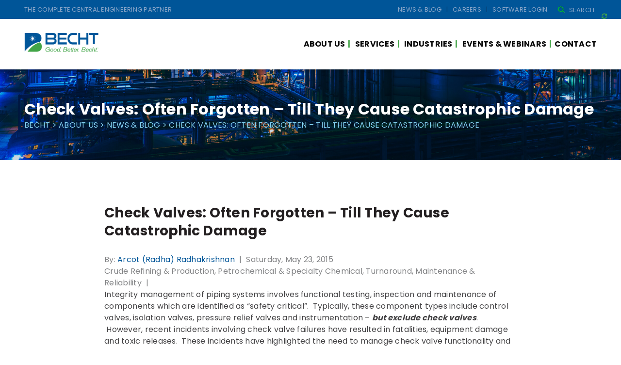

--- FILE ---
content_type: text/html; charset=UTF-8
request_url: https://becht.com/becht-blog/entry/check-valves-often-forgotten-till-they-cause-catastrophic-damage/
body_size: 24871
content:
<!doctype html>
<html lang="en">
<head>
	<!-- Mailchimp Connection -->
	<script id="mcjs">!function(c,h,i,m,p){m=c.createElement(h),p=c.getElementsByTagName(h)[0],m.async=1,m.src=i,p.parentNode.insertBefore(m,p)}(document,"script","https://chimpstatic.com/mcjs-connected/js/users/a99f6f5c2f5bc5e79eb0f97e5/dcaedabfc503f902af1b427c8.js");</script>
	<!-- Recaptcha -->
	<script src="https://www.google.com/recaptcha/api.js?onload=onRecaptchaLoadCallback&render=explicit" async defer></script>
	<script>
		// declare here so we can read in js/registration.js
		var recaptchaWidget;	// on
		var recaptchaWidgetPopup;
		function onRecaptchaLoadCallback() {			
			if ($('#rc-div-container').length) {
				recaptchaWidget = grecaptcha.render('rc-div-container', {
					'sitekey': '6LczhXUlAAAAAOLeAce6BPhqgwpEmLkWMU-Sdwvs'
				});
			}			
			if ($('#rc-div-container-popup').length) {
				recaptchaWidgetPopup = grecaptcha.render('rc-div-container-popup', {
					'sitekey': '6LczhXUlAAAAAOLeAce6BPhqgwpEmLkWMU-Sdwvs'
				});
			}
		}
	</script>
	<!-- Global site tag (gtag.js) - Google Analytics -->
	<script async src="https://www.googletagmanager.com/gtag/js?id=UA-32521597-1"></script>
	<script>
	  window.dataLayer = window.dataLayer || [];
	  function gtag(){dataLayer.push(arguments);}
	  gtag('js', new Date());

	  gtag('config', 'UA-32521597-1');
	</script> <!-- End Google site tag -->
	<meta charset="UTF-8">
	<meta name="viewport" content="width=device-width, initial-scale=1">
	<link rel="profile" href="https://gmpg.org/xfn/11">
	<script src="https://ajax.googleapis.com/ajax/libs/jquery/3.3.1/jquery.min.js"></script>
	<link rel="stylesheet" href="https://becht.com/wp-content/themes/becht/thirdparty/jquery-ui-1.12.1.custom/jquery-ui.css">
	<script src="https://kit.fontawesome.com/d1279fc2e2.js"></script>
	<!-- <style>
		.aux-header {
			display: none;
		}
	</style> -->
	<style>
		.input-error {
			color: #d0021b;
			display: none;
			font-size: .75rem;
			margin-top: .125rem
		}
	</style>


	            <meta property="og:type" content="article"/>
            <meta property="og:site_name" content="Becht"/>
            <meta property="og:title" content="Check Valves:  Often Forgotten - Till They Cause Catastrophic Damage"/>
            <meta property="og:url" content="https://becht.com/becht-blog/entry/check-valves-often-forgotten-till-they-cause-catastrophic-damage/"/>
            <meta property="og:description" content="Integrity management of piping systems involves functional testing, inspection and maintenance of components which are identified as “safety critical”.  Typically, these component types include control valves, isolation valves, pressure relief valves and instrumentation - but exclude check valves.  However, recent incidents involving check valve failures have resulted in fatalities, equipment damage"/>
        
        <meta name='robots' content='index, follow, max-image-preview:large, max-snippet:-1, max-video-preview:-1' />
<script id="cookieyes" type="text/javascript" src="https://cdn-cookieyes.com/client_data/4db30cc3c9c024540c213e36/script.js"></script>
	<title>Check Valves: Often Forgotten - Till They Cause Catastrophic Damage - Becht</title>
	<link rel="canonical" href="https://becht.com/becht-blog/entry/check-valves-often-forgotten-till-they-cause-catastrophic-damage/" />
	<meta property="og:locale" content="en_US" />
	<meta property="og:type" content="article" />
	<meta property="og:title" content="Check Valves: Often Forgotten - Till They Cause Catastrophic Damage" />
	<meta property="og:description" content="Integrity management of piping systems involves functional testing, inspection and maintenance of components which are identified as “safety critical”.  Typically, these component types include control valves, isolation valves, pressure relief valves and instrumentation &#8211; but exclude check valves.  However, recent incidents involving check valve failures have resulted in fatalities, equipment damage and toxic releases.  These [&hellip;]" />
	<meta property="og:url" content="https://becht.com/becht-blog/entry/check-valves-often-forgotten-till-they-cause-catastrophic-damage/" />
	<meta property="og:site_name" content="Becht" />
	<meta property="article:published_time" content="2015-05-23T12:44:39+00:00" />
	<meta property="article:modified_time" content="2025-04-29T19:18:19+00:00" />
	<meta name="author" content="Arcot (Radha) Radhakrishnan" />
	<meta name="twitter:card" content="summary_large_image" />
	<meta name="twitter:creator" content="@bechtengco" />
	<meta name="twitter:site" content="@bechtengco" />
	<meta name="twitter:label1" content="Written by" />
	<meta name="twitter:data1" content="Arcot (Radha) Radhakrishnan" />
	<meta name="twitter:label2" content="Est. reading time" />
	<meta name="twitter:data2" content="2 minutes" />
	<script type="application/ld+json" class="yoast-schema-graph">{"@context":"https://schema.org","@graph":[{"@type":"Article","@id":"https://becht.com/becht-blog/entry/check-valves-often-forgotten-till-they-cause-catastrophic-damage/#article","isPartOf":{"@id":"https://becht.com/becht-blog/entry/check-valves-often-forgotten-till-they-cause-catastrophic-damage/"},"author":{"name":"Arcot (Radha) Radhakrishnan","@id":"https://becht.com/#/schema/person/ed4d93604d4725e7cacee6198beaef7d"},"headline":"Check Valves: Often Forgotten &#8211; Till They Cause Catastrophic Damage","datePublished":"2015-05-23T12:44:39+00:00","dateModified":"2025-04-29T19:18:19+00:00","mainEntityOfPage":{"@id":"https://becht.com/becht-blog/entry/check-valves-often-forgotten-till-they-cause-catastrophic-damage/"},"wordCount":309,"publisher":{"@id":"https://becht.com/#organization"},"articleSection":["Crude Refining &amp; Production","Petrochemical &amp; Specialty Chemical","Turnaround, Maintenance &amp; Reliability"],"inLanguage":"en"},{"@type":"WebPage","@id":"https://becht.com/becht-blog/entry/check-valves-often-forgotten-till-they-cause-catastrophic-damage/","url":"https://becht.com/becht-blog/entry/check-valves-often-forgotten-till-they-cause-catastrophic-damage/","name":"Check Valves: Often Forgotten - Till They Cause Catastrophic Damage - Becht","isPartOf":{"@id":"https://becht.com/#website"},"datePublished":"2015-05-23T12:44:39+00:00","dateModified":"2025-04-29T19:18:19+00:00","breadcrumb":{"@id":"https://becht.com/becht-blog/entry/check-valves-often-forgotten-till-they-cause-catastrophic-damage/#breadcrumb"},"inLanguage":"en","potentialAction":[{"@type":"ReadAction","target":["https://becht.com/becht-blog/entry/check-valves-often-forgotten-till-they-cause-catastrophic-damage/"]}]},{"@type":"BreadcrumbList","@id":"https://becht.com/becht-blog/entry/check-valves-often-forgotten-till-they-cause-catastrophic-damage/#breadcrumb","itemListElement":[{"@type":"ListItem","position":1,"name":"Home","item":"https://becht.com/"},{"@type":"ListItem","position":2,"name":"News &#038; Blog","item":"https://becht.com/about-us/news-blog/"},{"@type":"ListItem","position":3,"name":"Check Valves: Often Forgotten &#8211; Till They Cause Catastrophic Damage"}]},{"@type":"WebSite","@id":"https://becht.com/#website","url":"https://becht.com/","name":"Becht","description":"Good. Better. Becht.","publisher":{"@id":"https://becht.com/#organization"},"potentialAction":[{"@type":"SearchAction","target":{"@type":"EntryPoint","urlTemplate":"https://becht.com/?s={search_term_string}"},"query-input":{"@type":"PropertyValueSpecification","valueRequired":true,"valueName":"search_term_string"}}],"inLanguage":"en"},{"@type":"Organization","@id":"https://becht.com/#organization","name":"Becht","url":"https://becht.com/","logo":{"@type":"ImageObject","inLanguage":"en","@id":"https://becht.com/#/schema/logo/image/","url":"https://becht.com/wp-content/uploads/2020/02/main-logo.png","contentUrl":"https://becht.com/wp-content/uploads/2020/02/main-logo.png","width":414,"height":107,"caption":"Becht"},"image":{"@id":"https://becht.com/#/schema/logo/image/"},"sameAs":["https://x.com/bechtengco","https://www.linkedin.com/company/becht-engineering/","https://www.youtube.com/channel/UClHG2xK97_d-SA4VGMfNnkw"]},{"@type":"Person","@id":"https://becht.com/#/schema/person/ed4d93604d4725e7cacee6198beaef7d","name":"Arcot (Radha) Radhakrishnan","description":"Radha's career has spanned over 45 years of worldwide involvement in the petroleum, chemicals and oil producing industries, including service with Shell Chemicals, Exxon Corporation and with ExxonMobil Corporation. At Exxon his R&amp;D contributions included development of equipment technology for synthetic fuels (DOE) and the development/implementation of storage tank design and construction practices for atmospheric and low temperature services. His career has included a diverse range of technology assignments relating to capital projects, commissioning of new facilities, R&amp;D, trouble-shooting, and incident investigation.","sameAs":["http://"],"url":"https://becht.com/becht-blog/entry/author/radha/"}]}</script>


<link rel='dns-prefetch' href='//translate.google.com' />
<link rel='dns-prefetch' href='//cdn.jsdelivr.net' />
<link rel="alternate" type="application/rss+xml" title="Becht &raquo; Feed" href="https://becht.com/feed/" />
<link rel="alternate" type="application/rss+xml" title="Becht &raquo; Comments Feed" href="https://becht.com/comments/feed/" />
<link rel="alternate" type="application/rss+xml" title="Becht &raquo; Check Valves:  Often Forgotten &#8211; Till They Cause Catastrophic Damage Comments Feed" href="https://becht.com/becht-blog/entry/check-valves-often-forgotten-till-they-cause-catastrophic-damage/feed/" />
<link rel="alternate" title="oEmbed (JSON)" type="application/json+oembed" href="https://becht.com/wp-json/oembed/1.0/embed?url=https%3A%2F%2Fbecht.com%2Fbecht-blog%2Fentry%2Fcheck-valves-often-forgotten-till-they-cause-catastrophic-damage%2F" />
<link rel="alternate" title="oEmbed (XML)" type="text/xml+oembed" href="https://becht.com/wp-json/oembed/1.0/embed?url=https%3A%2F%2Fbecht.com%2Fbecht-blog%2Fentry%2Fcheck-valves-often-forgotten-till-they-cause-catastrophic-damage%2F&#038;format=xml" />
<style id='wp-img-auto-sizes-contain-inline-css' type='text/css'>
img:is([sizes=auto i],[sizes^="auto," i]){contain-intrinsic-size:3000px 1500px}
/*# sourceURL=wp-img-auto-sizes-contain-inline-css */
</style>
<style id='wp-emoji-styles-inline-css' type='text/css'>

	img.wp-smiley, img.emoji {
		display: inline !important;
		border: none !important;
		box-shadow: none !important;
		height: 1em !important;
		width: 1em !important;
		margin: 0 0.07em !important;
		vertical-align: -0.1em !important;
		background: none !important;
		padding: 0 !important;
	}
/*# sourceURL=wp-emoji-styles-inline-css */
</style>
<link rel='stylesheet' id='wp-block-library-css' href='/wp-includes/css/dist/block-library/style.min.css' type='text/css' media='all' />
<style id='global-styles-inline-css' type='text/css'>
:root{--wp--preset--aspect-ratio--square: 1;--wp--preset--aspect-ratio--4-3: 4/3;--wp--preset--aspect-ratio--3-4: 3/4;--wp--preset--aspect-ratio--3-2: 3/2;--wp--preset--aspect-ratio--2-3: 2/3;--wp--preset--aspect-ratio--16-9: 16/9;--wp--preset--aspect-ratio--9-16: 9/16;--wp--preset--color--black: #000000;--wp--preset--color--cyan-bluish-gray: #abb8c3;--wp--preset--color--white: #ffffff;--wp--preset--color--pale-pink: #f78da7;--wp--preset--color--vivid-red: #cf2e2e;--wp--preset--color--luminous-vivid-orange: #ff6900;--wp--preset--color--luminous-vivid-amber: #fcb900;--wp--preset--color--light-green-cyan: #7bdcb5;--wp--preset--color--vivid-green-cyan: #00d084;--wp--preset--color--pale-cyan-blue: #8ed1fc;--wp--preset--color--vivid-cyan-blue: #0693e3;--wp--preset--color--vivid-purple: #9b51e0;--wp--preset--gradient--vivid-cyan-blue-to-vivid-purple: linear-gradient(135deg,rgb(6,147,227) 0%,rgb(155,81,224) 100%);--wp--preset--gradient--light-green-cyan-to-vivid-green-cyan: linear-gradient(135deg,rgb(122,220,180) 0%,rgb(0,208,130) 100%);--wp--preset--gradient--luminous-vivid-amber-to-luminous-vivid-orange: linear-gradient(135deg,rgb(252,185,0) 0%,rgb(255,105,0) 100%);--wp--preset--gradient--luminous-vivid-orange-to-vivid-red: linear-gradient(135deg,rgb(255,105,0) 0%,rgb(207,46,46) 100%);--wp--preset--gradient--very-light-gray-to-cyan-bluish-gray: linear-gradient(135deg,rgb(238,238,238) 0%,rgb(169,184,195) 100%);--wp--preset--gradient--cool-to-warm-spectrum: linear-gradient(135deg,rgb(74,234,220) 0%,rgb(151,120,209) 20%,rgb(207,42,186) 40%,rgb(238,44,130) 60%,rgb(251,105,98) 80%,rgb(254,248,76) 100%);--wp--preset--gradient--blush-light-purple: linear-gradient(135deg,rgb(255,206,236) 0%,rgb(152,150,240) 100%);--wp--preset--gradient--blush-bordeaux: linear-gradient(135deg,rgb(254,205,165) 0%,rgb(254,45,45) 50%,rgb(107,0,62) 100%);--wp--preset--gradient--luminous-dusk: linear-gradient(135deg,rgb(255,203,112) 0%,rgb(199,81,192) 50%,rgb(65,88,208) 100%);--wp--preset--gradient--pale-ocean: linear-gradient(135deg,rgb(255,245,203) 0%,rgb(182,227,212) 50%,rgb(51,167,181) 100%);--wp--preset--gradient--electric-grass: linear-gradient(135deg,rgb(202,248,128) 0%,rgb(113,206,126) 100%);--wp--preset--gradient--midnight: linear-gradient(135deg,rgb(2,3,129) 0%,rgb(40,116,252) 100%);--wp--preset--font-size--small: 13px;--wp--preset--font-size--medium: 20px;--wp--preset--font-size--large: 36px;--wp--preset--font-size--x-large: 42px;--wp--preset--spacing--20: 0.44rem;--wp--preset--spacing--30: 0.67rem;--wp--preset--spacing--40: 1rem;--wp--preset--spacing--50: 1.5rem;--wp--preset--spacing--60: 2.25rem;--wp--preset--spacing--70: 3.38rem;--wp--preset--spacing--80: 5.06rem;--wp--preset--shadow--natural: 6px 6px 9px rgba(0, 0, 0, 0.2);--wp--preset--shadow--deep: 12px 12px 50px rgba(0, 0, 0, 0.4);--wp--preset--shadow--sharp: 6px 6px 0px rgba(0, 0, 0, 0.2);--wp--preset--shadow--outlined: 6px 6px 0px -3px rgb(255, 255, 255), 6px 6px rgb(0, 0, 0);--wp--preset--shadow--crisp: 6px 6px 0px rgb(0, 0, 0);}:where(.is-layout-flex){gap: 0.5em;}:where(.is-layout-grid){gap: 0.5em;}body .is-layout-flex{display: flex;}.is-layout-flex{flex-wrap: wrap;align-items: center;}.is-layout-flex > :is(*, div){margin: 0;}body .is-layout-grid{display: grid;}.is-layout-grid > :is(*, div){margin: 0;}:where(.wp-block-columns.is-layout-flex){gap: 2em;}:where(.wp-block-columns.is-layout-grid){gap: 2em;}:where(.wp-block-post-template.is-layout-flex){gap: 1.25em;}:where(.wp-block-post-template.is-layout-grid){gap: 1.25em;}.has-black-color{color: var(--wp--preset--color--black) !important;}.has-cyan-bluish-gray-color{color: var(--wp--preset--color--cyan-bluish-gray) !important;}.has-white-color{color: var(--wp--preset--color--white) !important;}.has-pale-pink-color{color: var(--wp--preset--color--pale-pink) !important;}.has-vivid-red-color{color: var(--wp--preset--color--vivid-red) !important;}.has-luminous-vivid-orange-color{color: var(--wp--preset--color--luminous-vivid-orange) !important;}.has-luminous-vivid-amber-color{color: var(--wp--preset--color--luminous-vivid-amber) !important;}.has-light-green-cyan-color{color: var(--wp--preset--color--light-green-cyan) !important;}.has-vivid-green-cyan-color{color: var(--wp--preset--color--vivid-green-cyan) !important;}.has-pale-cyan-blue-color{color: var(--wp--preset--color--pale-cyan-blue) !important;}.has-vivid-cyan-blue-color{color: var(--wp--preset--color--vivid-cyan-blue) !important;}.has-vivid-purple-color{color: var(--wp--preset--color--vivid-purple) !important;}.has-black-background-color{background-color: var(--wp--preset--color--black) !important;}.has-cyan-bluish-gray-background-color{background-color: var(--wp--preset--color--cyan-bluish-gray) !important;}.has-white-background-color{background-color: var(--wp--preset--color--white) !important;}.has-pale-pink-background-color{background-color: var(--wp--preset--color--pale-pink) !important;}.has-vivid-red-background-color{background-color: var(--wp--preset--color--vivid-red) !important;}.has-luminous-vivid-orange-background-color{background-color: var(--wp--preset--color--luminous-vivid-orange) !important;}.has-luminous-vivid-amber-background-color{background-color: var(--wp--preset--color--luminous-vivid-amber) !important;}.has-light-green-cyan-background-color{background-color: var(--wp--preset--color--light-green-cyan) !important;}.has-vivid-green-cyan-background-color{background-color: var(--wp--preset--color--vivid-green-cyan) !important;}.has-pale-cyan-blue-background-color{background-color: var(--wp--preset--color--pale-cyan-blue) !important;}.has-vivid-cyan-blue-background-color{background-color: var(--wp--preset--color--vivid-cyan-blue) !important;}.has-vivid-purple-background-color{background-color: var(--wp--preset--color--vivid-purple) !important;}.has-black-border-color{border-color: var(--wp--preset--color--black) !important;}.has-cyan-bluish-gray-border-color{border-color: var(--wp--preset--color--cyan-bluish-gray) !important;}.has-white-border-color{border-color: var(--wp--preset--color--white) !important;}.has-pale-pink-border-color{border-color: var(--wp--preset--color--pale-pink) !important;}.has-vivid-red-border-color{border-color: var(--wp--preset--color--vivid-red) !important;}.has-luminous-vivid-orange-border-color{border-color: var(--wp--preset--color--luminous-vivid-orange) !important;}.has-luminous-vivid-amber-border-color{border-color: var(--wp--preset--color--luminous-vivid-amber) !important;}.has-light-green-cyan-border-color{border-color: var(--wp--preset--color--light-green-cyan) !important;}.has-vivid-green-cyan-border-color{border-color: var(--wp--preset--color--vivid-green-cyan) !important;}.has-pale-cyan-blue-border-color{border-color: var(--wp--preset--color--pale-cyan-blue) !important;}.has-vivid-cyan-blue-border-color{border-color: var(--wp--preset--color--vivid-cyan-blue) !important;}.has-vivid-purple-border-color{border-color: var(--wp--preset--color--vivid-purple) !important;}.has-vivid-cyan-blue-to-vivid-purple-gradient-background{background: var(--wp--preset--gradient--vivid-cyan-blue-to-vivid-purple) !important;}.has-light-green-cyan-to-vivid-green-cyan-gradient-background{background: var(--wp--preset--gradient--light-green-cyan-to-vivid-green-cyan) !important;}.has-luminous-vivid-amber-to-luminous-vivid-orange-gradient-background{background: var(--wp--preset--gradient--luminous-vivid-amber-to-luminous-vivid-orange) !important;}.has-luminous-vivid-orange-to-vivid-red-gradient-background{background: var(--wp--preset--gradient--luminous-vivid-orange-to-vivid-red) !important;}.has-very-light-gray-to-cyan-bluish-gray-gradient-background{background: var(--wp--preset--gradient--very-light-gray-to-cyan-bluish-gray) !important;}.has-cool-to-warm-spectrum-gradient-background{background: var(--wp--preset--gradient--cool-to-warm-spectrum) !important;}.has-blush-light-purple-gradient-background{background: var(--wp--preset--gradient--blush-light-purple) !important;}.has-blush-bordeaux-gradient-background{background: var(--wp--preset--gradient--blush-bordeaux) !important;}.has-luminous-dusk-gradient-background{background: var(--wp--preset--gradient--luminous-dusk) !important;}.has-pale-ocean-gradient-background{background: var(--wp--preset--gradient--pale-ocean) !important;}.has-electric-grass-gradient-background{background: var(--wp--preset--gradient--electric-grass) !important;}.has-midnight-gradient-background{background: var(--wp--preset--gradient--midnight) !important;}.has-small-font-size{font-size: var(--wp--preset--font-size--small) !important;}.has-medium-font-size{font-size: var(--wp--preset--font-size--medium) !important;}.has-large-font-size{font-size: var(--wp--preset--font-size--large) !important;}.has-x-large-font-size{font-size: var(--wp--preset--font-size--x-large) !important;}
/*# sourceURL=global-styles-inline-css */
</style>

<style id='classic-theme-styles-inline-css' type='text/css'>
/*! This file is auto-generated */
.wp-block-button__link{color:#fff;background-color:#32373c;border-radius:9999px;box-shadow:none;text-decoration:none;padding:calc(.667em + 2px) calc(1.333em + 2px);font-size:1.125em}.wp-block-file__button{background:#32373c;color:#fff;text-decoration:none}
/*# sourceURL=/wp-includes/css/classic-themes.min.css */
</style>
<link rel='stylesheet' id='ARC-css' href='/wp-content/plugins/anonymous-restricted-content/public/css/arc-public.css' type='text/css' media='all' />
<link rel='stylesheet' id='contact-form-7-css' href='/wp-content/plugins/contact-form-7/includes/css/styles.css' type='text/css' media='all' />
<link rel='stylesheet' id='google-language-translator-css' href='/wp-content/plugins/google-language-translator/css/style.css' type='text/css' media='' />
<style id='np-woocommerce-base-fonts-inline-css' type='text/css'>

        @font-face {
            font-family: 'star';
            src: url('https://becht.com/wp-content/plugins/woocommerce/assets/fonts/star.eot');
            src: url('https://becht.com/wp-content/plugins/woocommerce/assets/fonts/star.eot?#iefix') format('embedded-opentype'),
                 url('https://becht.com/wp-content/plugins/woocommerce/assets/fonts/star.woff') format('woff'),
                 url('https://becht.com/wp-content/plugins/woocommerce/assets/fonts/star.ttf') format('truetype'),
                 url('https://becht.com/wp-content/plugins/woocommerce/assets/fonts/star.svg#star') format('svg');
            font-weight: normal;
            font-style: normal;
        }
        @font-face {
            font-family: 'WooCommerce';
            src: url('https://becht.com/wp-content/plugins/woocommerce/assets/fonts/WooCommerce.eot');
            src: url('https://becht.com/wp-content/plugins/woocommerce/assets/fonts/WooCommerce.eot?#iefix') format('embedded-opentype'),
                 url('https://becht.com/wp-content/plugins/woocommerce/assets/fonts/WooCommerce.woff') format('woff'),
                 url('https://becht.com/wp-content/plugins/woocommerce/assets/fonts/WooCommerce.ttf') format('truetype'),
                 url('https://becht.com/wp-content/plugins/woocommerce/assets/fonts/WooCommerce.svg#WooCommerce') format('svg');
            font-weight: 400;
            font-style: normal;
        }
/*# sourceURL=np-woocommerce-base-fonts-inline-css */
</style>
<style id='responsive-menu-inline-css' type='text/css'>
/** This file is major component of this plugin so please don't try to edit here. */
#rmp_menu_trigger-7049 {
  width: 55px;
  height: 55px;
  position: fixed;
  top: 15px;
  border-radius: 5px;
  display: none;
  text-decoration: none;
  right: 2%;
  background: #000000;
  transition: transform 0.5s, background-color 0.5s;
}
#rmp_menu_trigger-7049:hover, #rmp_menu_trigger-7049:focus {
  background: #000000;
  text-decoration: unset;
}
#rmp_menu_trigger-7049.is-active {
  background: #000000;
}
#rmp_menu_trigger-7049 .rmp-trigger-box {
  width: 25px;
  color: #ffffff;
}
#rmp_menu_trigger-7049 .rmp-trigger-icon-active, #rmp_menu_trigger-7049 .rmp-trigger-text-open {
  display: none;
}
#rmp_menu_trigger-7049.is-active .rmp-trigger-icon-active, #rmp_menu_trigger-7049.is-active .rmp-trigger-text-open {
  display: inline;
}
#rmp_menu_trigger-7049.is-active .rmp-trigger-icon-inactive, #rmp_menu_trigger-7049.is-active .rmp-trigger-text {
  display: none;
}
#rmp_menu_trigger-7049 .rmp-trigger-label {
  color: #ffffff;
  pointer-events: none;
  line-height: 13px;
  font-family: inherit;
  font-size: 14px;
  display: inline;
  text-transform: inherit;
}
#rmp_menu_trigger-7049 .rmp-trigger-label.rmp-trigger-label-top {
  display: block;
  margin-bottom: 12px;
}
#rmp_menu_trigger-7049 .rmp-trigger-label.rmp-trigger-label-bottom {
  display: block;
  margin-top: 12px;
}
#rmp_menu_trigger-7049 .responsive-menu-pro-inner {
  display: block;
}
#rmp_menu_trigger-7049 .rmp-trigger-icon-inactive .rmp-font-icon {
  color: #ffffff;
}
#rmp_menu_trigger-7049 .responsive-menu-pro-inner, #rmp_menu_trigger-7049 .responsive-menu-pro-inner::before, #rmp_menu_trigger-7049 .responsive-menu-pro-inner::after {
  width: 25px;
  height: 3px;
  background-color: #ffffff;
  border-radius: 4px;
  position: absolute;
}
#rmp_menu_trigger-7049 .rmp-trigger-icon-active .rmp-font-icon {
  color: #ffffff;
}
#rmp_menu_trigger-7049.is-active .responsive-menu-pro-inner, #rmp_menu_trigger-7049.is-active .responsive-menu-pro-inner::before, #rmp_menu_trigger-7049.is-active .responsive-menu-pro-inner::after {
  background-color: #ffffff;
}
#rmp_menu_trigger-7049:hover .rmp-trigger-icon-inactive .rmp-font-icon {
  color: #ffffff;
}
#rmp_menu_trigger-7049:not(.is-active):hover .responsive-menu-pro-inner, #rmp_menu_trigger-7049:not(.is-active):hover .responsive-menu-pro-inner::before, #rmp_menu_trigger-7049:not(.is-active):hover .responsive-menu-pro-inner::after {
  background-color: #ffffff;
}
#rmp_menu_trigger-7049 .responsive-menu-pro-inner::before {
  top: 10px;
}
#rmp_menu_trigger-7049 .responsive-menu-pro-inner::after {
  bottom: 10px;
}
#rmp_menu_trigger-7049.is-active .responsive-menu-pro-inner::after {
  bottom: 0;
}
/* Hamburger menu styling */
@media screen and (max-width: 959px) {
  /** Menu Title Style */
  /** Menu Additional Content Style */
  .main-navigation {
    display: none !important;
  }
  #rmp_menu_trigger-7049 {
    display: block;
  }
  #rmp-container-7049 {
    position: fixed;
    top: 0;
    margin: 0;
    transition: transform 0.5s;
    overflow: auto;
    display: block;
    width: 85%;
    background-color: #212121;
    background-image: url("");
    height: 100%;
    left: 0;
    padding-top: 0px;
    padding-left: 0px;
    padding-bottom: 0px;
    padding-right: 0px;
  }
  #rmp-menu-wrap-7049 {
    padding-top: 0px;
    padding-left: 0px;
    padding-bottom: 0px;
    padding-right: 0px;
    background-color: #212121;
  }
  #rmp-menu-wrap-7049 .rmp-menu, #rmp-menu-wrap-7049 .rmp-submenu {
    width: 100%;
    box-sizing: border-box;
    margin: 0;
    padding: 0;
  }
  #rmp-menu-wrap-7049 .rmp-submenu-depth-1 .rmp-menu-item-link {
    padding-left: 10%;
  }
  #rmp-menu-wrap-7049 .rmp-submenu-depth-2 .rmp-menu-item-link {
    padding-left: 15%;
  }
  #rmp-menu-wrap-7049 .rmp-submenu-depth-3 .rmp-menu-item-link {
    padding-left: 20%;
  }
  #rmp-menu-wrap-7049 .rmp-submenu-depth-4 .rmp-menu-item-link {
    padding-left: 25%;
  }
  #rmp-menu-wrap-7049 .rmp-submenu.rmp-submenu-open {
    display: block;
  }
  #rmp-menu-wrap-7049 .rmp-menu-item {
    width: 100%;
    list-style: none;
    margin: 0;
  }
  #rmp-menu-wrap-7049 .rmp-menu-item-link {
    height: 40px;
    line-height: 40px;
    font-size: 13px;
    border-bottom: 1px solid #212121;
    font-family: inherit;
    color: #ffffff;
    text-align: left;
    background-color: #212121;
    font-weight: normal;
    letter-spacing: 0px;
    display: block;
    box-sizing: border-box;
    width: 100%;
    text-decoration: none;
    position: relative;
    overflow: hidden;
    transition: background-color 0.5s, border-color 0.5s, 0.5s;
    padding: 0 5%;
    padding-right: 50px;
  }
  #rmp-menu-wrap-7049 .rmp-menu-item-link:after, #rmp-menu-wrap-7049 .rmp-menu-item-link:before {
    display: none;
  }
  #rmp-menu-wrap-7049 .rmp-menu-item-link:hover, #rmp-menu-wrap-7049 .rmp-menu-item-link:focus {
    color: #ffffff;
    border-color: #212121;
    background-color: #3f3f3f;
  }
  #rmp-menu-wrap-7049 .rmp-menu-item-link:focus {
    outline: none;
    border-color: unset;
    box-shadow: unset;
  }
  #rmp-menu-wrap-7049 .rmp-menu-item-link .rmp-font-icon {
    height: 40px;
    line-height: 40px;
    margin-right: 10px;
    font-size: 13px;
  }
  #rmp-menu-wrap-7049 .rmp-menu-current-item .rmp-menu-item-link {
    color: #ffffff;
    border-color: #212121;
    background-color: #212121;
  }
  #rmp-menu-wrap-7049 .rmp-menu-current-item .rmp-menu-item-link:hover, #rmp-menu-wrap-7049 .rmp-menu-current-item .rmp-menu-item-link:focus {
    color: #ffffff;
    border-color: #3f3f3f;
    background-color: #3f3f3f;
  }
  #rmp-menu-wrap-7049 .rmp-menu-subarrow {
    position: absolute;
    top: 0;
    bottom: 0;
    text-align: center;
    overflow: hidden;
    background-size: cover;
    overflow: hidden;
    right: 0;
    border-left-style: solid;
    border-left-color: #212121;
    border-left-width: 1px;
    height: 39px;
    width: 40px;
    color: #ffffff;
    background-color: #212121;
  }
  #rmp-menu-wrap-7049 .rmp-menu-subarrow svg {
    fill: #ffffff;
  }
  #rmp-menu-wrap-7049 .rmp-menu-subarrow:hover {
    color: #ffffff;
    border-color: #3f3f3f;
    background-color: #3f3f3f;
  }
  #rmp-menu-wrap-7049 .rmp-menu-subarrow:hover svg {
    fill: #ffffff;
  }
  #rmp-menu-wrap-7049 .rmp-menu-subarrow .rmp-font-icon {
    margin-right: unset;
  }
  #rmp-menu-wrap-7049 .rmp-menu-subarrow * {
    vertical-align: middle;
    line-height: 39px;
  }
  #rmp-menu-wrap-7049 .rmp-menu-subarrow-active {
    display: block;
    background-size: cover;
    color: #ffffff;
    border-color: #212121;
    background-color: #212121;
  }
  #rmp-menu-wrap-7049 .rmp-menu-subarrow-active svg {
    fill: #ffffff;
  }
  #rmp-menu-wrap-7049 .rmp-menu-subarrow-active:hover {
    color: #ffffff;
    border-color: #3f3f3f;
    background-color: #3f3f3f;
  }
  #rmp-menu-wrap-7049 .rmp-menu-subarrow-active:hover svg {
    fill: #ffffff;
  }
  #rmp-menu-wrap-7049 .rmp-submenu {
    display: none;
  }
  #rmp-menu-wrap-7049 .rmp-submenu .rmp-menu-item-link {
    height: 40px;
    line-height: 40px;
    letter-spacing: 0px;
    font-size: 13px;
    border-bottom: 1px solid #212121;
    font-family: inherit;
    font-weight: normal;
    color: #ffffff;
    text-align: left;
    background-color: #212121;
  }
  #rmp-menu-wrap-7049 .rmp-submenu .rmp-menu-item-link:hover, #rmp-menu-wrap-7049 .rmp-submenu .rmp-menu-item-link:focus {
    color: #ffffff;
    border-color: #212121;
    background-color: #3f3f3f;
  }
  #rmp-menu-wrap-7049 .rmp-submenu .rmp-menu-current-item .rmp-menu-item-link {
    color: #ffffff;
    border-color: #212121;
    background-color: #212121;
  }
  #rmp-menu-wrap-7049 .rmp-submenu .rmp-menu-current-item .rmp-menu-item-link:hover, #rmp-menu-wrap-7049 .rmp-submenu .rmp-menu-current-item .rmp-menu-item-link:focus {
    color: #ffffff;
    border-color: #3f3f3f;
    background-color: #3f3f3f;
  }
  #rmp-menu-wrap-7049 .rmp-submenu .rmp-menu-subarrow {
    right: 0;
    border-right: unset;
    border-left-style: solid;
    border-left-color: #212121;
    border-left-width: 1px;
    height: 39px;
    line-height: 39px;
    width: 40px;
    color: #ffffff;
    background-color: #212121;
  }
  #rmp-menu-wrap-7049 .rmp-submenu .rmp-menu-subarrow:hover {
    color: #ffffff;
    border-color: #3f3f3f;
    background-color: #3f3f3f;
  }
  #rmp-menu-wrap-7049 .rmp-submenu .rmp-menu-subarrow-active {
    color: #ffffff;
    border-color: #212121;
    background-color: #212121;
  }
  #rmp-menu-wrap-7049 .rmp-submenu .rmp-menu-subarrow-active:hover {
    color: #ffffff;
    border-color: #3f3f3f;
    background-color: #3f3f3f;
  }
  #rmp-menu-wrap-7049 .rmp-menu-item-description {
    margin: 0;
    padding: 5px 5%;
    opacity: 0.8;
    color: #ffffff;
  }
  #rmp-search-box-7049 {
    display: block;
    padding-top: 0px;
    padding-left: 5%;
    padding-bottom: 0px;
    padding-right: 5%;
  }
  #rmp-search-box-7049 .rmp-search-form {
    margin: 0;
  }
  #rmp-search-box-7049 .rmp-search-box {
    background: #ffffff;
    border: 1px solid #dadada;
    color: #333333;
    width: 100%;
    padding: 0 5%;
    border-radius: 30px;
    height: 45px;
    -webkit-appearance: none;
  }
  #rmp-search-box-7049 .rmp-search-box::placeholder {
    color: #c7c7cd;
  }
  #rmp-search-box-7049 .rmp-search-box:focus {
    background-color: #ffffff;
    outline: 2px solid #dadada;
    color: #333333;
  }
  #rmp-menu-title-7049 {
    background-color: #212121;
    color: #ffffff;
    text-align: left;
    font-size: 13px;
    padding-top: 10%;
    padding-left: 5%;
    padding-bottom: 0%;
    padding-right: 5%;
    font-weight: 400;
    transition: background-color 0.5s, border-color 0.5s, color 0.5s;
  }
  #rmp-menu-title-7049:hover {
    background-color: #212121;
    color: #ffffff;
  }
  #rmp-menu-title-7049 > .rmp-menu-title-link {
    color: #ffffff;
    width: 100%;
    background-color: unset;
    text-decoration: none;
  }
  #rmp-menu-title-7049 > .rmp-menu-title-link:hover {
    color: #ffffff;
  }
  #rmp-menu-title-7049 .rmp-font-icon {
    font-size: 13px;
  }
  #rmp-menu-additional-content-7049 {
    padding-top: 0px;
    padding-left: 5%;
    padding-bottom: 0px;
    padding-right: 5%;
    color: #ffffff;
    text-align: center;
    font-size: 16px;
  }
}
/**
This file contents common styling of menus.
*/
.rmp-container {
  display: none;
  visibility: visible;
  padding: 0px 0px 0px 0px;
  z-index: 99998;
  transition: all 0.3s;
  /** Scrolling bar in menu setting box **/
}
.rmp-container.rmp-fade-top, .rmp-container.rmp-fade-left, .rmp-container.rmp-fade-right, .rmp-container.rmp-fade-bottom {
  display: none;
}
.rmp-container.rmp-slide-left, .rmp-container.rmp-push-left {
  transform: translateX(-100%);
  -ms-transform: translateX(-100%);
  -webkit-transform: translateX(-100%);
  -moz-transform: translateX(-100%);
}
.rmp-container.rmp-slide-left.rmp-menu-open, .rmp-container.rmp-push-left.rmp-menu-open {
  transform: translateX(0);
  -ms-transform: translateX(0);
  -webkit-transform: translateX(0);
  -moz-transform: translateX(0);
}
.rmp-container.rmp-slide-right, .rmp-container.rmp-push-right {
  transform: translateX(100%);
  -ms-transform: translateX(100%);
  -webkit-transform: translateX(100%);
  -moz-transform: translateX(100%);
}
.rmp-container.rmp-slide-right.rmp-menu-open, .rmp-container.rmp-push-right.rmp-menu-open {
  transform: translateX(0);
  -ms-transform: translateX(0);
  -webkit-transform: translateX(0);
  -moz-transform: translateX(0);
}
.rmp-container.rmp-slide-top, .rmp-container.rmp-push-top {
  transform: translateY(-100%);
  -ms-transform: translateY(-100%);
  -webkit-transform: translateY(-100%);
  -moz-transform: translateY(-100%);
}
.rmp-container.rmp-slide-top.rmp-menu-open, .rmp-container.rmp-push-top.rmp-menu-open {
  transform: translateY(0);
  -ms-transform: translateY(0);
  -webkit-transform: translateY(0);
  -moz-transform: translateY(0);
}
.rmp-container.rmp-slide-bottom, .rmp-container.rmp-push-bottom {
  transform: translateY(100%);
  -ms-transform: translateY(100%);
  -webkit-transform: translateY(100%);
  -moz-transform: translateY(100%);
}
.rmp-container.rmp-slide-bottom.rmp-menu-open, .rmp-container.rmp-push-bottom.rmp-menu-open {
  transform: translateX(0);
  -ms-transform: translateX(0);
  -webkit-transform: translateX(0);
  -moz-transform: translateX(0);
}
.rmp-container::-webkit-scrollbar {
  width: 0px;
}
.rmp-container ::-webkit-scrollbar-track {
  box-shadow: inset 0 0 5px transparent;
}
.rmp-container ::-webkit-scrollbar-thumb {
  background: transparent;
}
.rmp-container ::-webkit-scrollbar-thumb:hover {
  background: transparent;
}
.rmp-container .rmp-menu-wrap .rmp-menu {
  transition: none;
  border-radius: 0;
  box-shadow: none;
  background: none;
  border: 0;
  bottom: auto;
  box-sizing: border-box;
  clip: auto;
  color: #666;
  display: block;
  float: none;
  font-family: inherit;
  font-size: 14px;
  height: auto;
  left: auto;
  line-height: 1.7;
  list-style-type: none;
  margin: 0;
  min-height: auto;
  max-height: none;
  opacity: 1;
  outline: none;
  overflow: visible;
  padding: 0;
  position: relative;
  pointer-events: auto;
  right: auto;
  text-align: left;
  text-decoration: none;
  text-indent: 0;
  text-transform: none;
  transform: none;
  top: auto;
  visibility: inherit;
  width: auto;
  word-wrap: break-word;
  white-space: normal;
}
.rmp-container .rmp-menu-additional-content {
  display: block;
  word-break: break-word;
}
.rmp-container .rmp-menu-title {
  display: flex;
  flex-direction: column;
}
.rmp-container .rmp-menu-title .rmp-menu-title-image {
  max-width: 100%;
  margin-bottom: 15px;
  display: block;
  margin: auto;
  margin-bottom: 15px;
}
button.rmp_menu_trigger {
  z-index: 999999;
  overflow: hidden;
  outline: none;
  border: 0;
  display: none;
  margin: 0;
  transition: transform 0.5s, background-color 0.5s;
  padding: 0;
}
button.rmp_menu_trigger .responsive-menu-pro-inner::before, button.rmp_menu_trigger .responsive-menu-pro-inner::after {
  content: "";
  display: block;
}
button.rmp_menu_trigger .responsive-menu-pro-inner::before {
  top: 10px;
}
button.rmp_menu_trigger .responsive-menu-pro-inner::after {
  bottom: 10px;
}
button.rmp_menu_trigger .rmp-trigger-box {
  width: 40px;
  display: inline-block;
  position: relative;
  pointer-events: none;
  vertical-align: super;
}
/*  Menu Trigger Boring Animation */
.rmp-menu-trigger-boring .responsive-menu-pro-inner {
  transition-property: none;
}
.rmp-menu-trigger-boring .responsive-menu-pro-inner::after, .rmp-menu-trigger-boring .responsive-menu-pro-inner::before {
  transition-property: none;
}
.rmp-menu-trigger-boring.is-active .responsive-menu-pro-inner {
  transform: rotate(45deg);
}
.rmp-menu-trigger-boring.is-active .responsive-menu-pro-inner:before {
  top: 0;
  opacity: 0;
}
.rmp-menu-trigger-boring.is-active .responsive-menu-pro-inner:after {
  bottom: 0;
  transform: rotate(-90deg);
}

/*# sourceURL=responsive-menu-inline-css */
</style>
<link rel='stylesheet' id='dashicons-css' href='/wp-includes/css/dashicons.min.css' type='text/css' media='all' />
<link rel='stylesheet' id='searchandfilter-css' href='/wp-content/plugins/search-filter/style.css' type='text/css' media='all' />
<link rel='stylesheet' id='becht-style-css' href='/wp-content/themes/becht/style.css' type='text/css' media='all' />
<link rel='stylesheet' id='becht-fontawesome-style-css' href='/wp-content/themes/becht/css/font-awesome.min.css' type='text/css' media='all' />
<link rel='stylesheet' id='slickcss-css' href='https://cdn.jsdelivr.net/npm/slick-carousel@1.8.1/slick/slick.css' type='text/css' media='all' />
<link rel='stylesheet' id='slickcsstheme-css' href='https://cdn.jsdelivr.net/npm/slick-carousel@1.8.1/slick/slick-theme.css' type='text/css' media='all' />
<link rel='stylesheet' id='froala-style-css' href='/wp-content/plugins/nicepage/assets/css/froala.css' type='text/css' media='all' />
<script type="text/javascript" src="/wp-includes/js/jquery/jquery.min.js" id="jquery-core-js"></script>
<script type="text/javascript" src="/wp-includes/js/jquery/jquery-migrate.min.js" id="jquery-migrate-js"></script>
<script type="text/javascript" src="/wp-includes/js/jquery/ui/core.min.js" id="jquery-ui-core-js"></script>
<script type="text/javascript" src="/wp-includes/js/jquery/ui/mouse.min.js" id="jquery-ui-mouse-js"></script>
<script type="text/javascript" src="/wp-includes/js/jquery/ui/resizable.min.js" id="jquery-ui-resizable-js"></script>
<script type="text/javascript" src="/wp-includes/js/jquery/ui/draggable.min.js" id="jquery-ui-draggable-js"></script>
<script type="text/javascript" src="/wp-includes/js/jquery/ui/controlgroup.min.js" id="jquery-ui-controlgroup-js"></script>
<script type="text/javascript" src="/wp-includes/js/jquery/ui/checkboxradio.min.js" id="jquery-ui-checkboxradio-js"></script>
<script type="text/javascript" src="/wp-includes/js/jquery/ui/button.min.js" id="jquery-ui-button-js"></script>
<script type="text/javascript" src="/wp-includes/js/jquery/ui/dialog.min.js" id="jquery-ui-dialog-js"></script>
<script type="text/javascript" src="/wp-content/themes/becht/js/registration.js" id="becht-contact-forms-js-js"></script>
<script type="text/javascript" id="arc-public.js-js-extra">
/* <![CDATA[ */
var ArcPubLStrings = {"SendingUserInfo":"Sending user info, please wait...","LogInFailed":"Log In failed. Try again later.","RestrictedContent":"Restricted Content","PleaseLogIn":"Please log in to get access:","Username":"Username:","Password":"Password:","LogIn":"Log In","GoBack":"Go Back"};
//# sourceURL=arc-public.js-js-extra
/* ]]> */
</script>
<script type="text/javascript" src="/wp-content/plugins/anonymous-restricted-content/public/js/arc-public.js" id="arc-public.js-js"></script>
<script type="text/javascript" id="rmp_menu_scripts-js-extra">
/* <![CDATA[ */
var rmp_menu = {"ajaxURL":"https://becht.com/wp-admin/admin-ajax.php","wp_nonce":"5d91b62d65","menu":[{"menu_theme":null,"theme_type":"default","theme_location_menu":"","submenu_submenu_arrow_width":"40","submenu_submenu_arrow_width_unit":"px","submenu_submenu_arrow_height":"39","submenu_submenu_arrow_height_unit":"px","submenu_arrow_position":"right","submenu_sub_arrow_background_colour":"#212121","submenu_sub_arrow_background_hover_colour":"#3f3f3f","submenu_sub_arrow_background_colour_active":"#212121","submenu_sub_arrow_background_hover_colour_active":"#3f3f3f","submenu_sub_arrow_border_width":"1","submenu_sub_arrow_border_width_unit":"px","submenu_sub_arrow_border_colour":"#212121","submenu_sub_arrow_border_hover_colour":"#3f3f3f","submenu_sub_arrow_border_colour_active":"#212121","submenu_sub_arrow_border_hover_colour_active":"#3f3f3f","submenu_sub_arrow_shape_colour":"#ffffff","submenu_sub_arrow_shape_hover_colour":"#ffffff","submenu_sub_arrow_shape_colour_active":"#ffffff","submenu_sub_arrow_shape_hover_colour_active":"#ffffff","use_header_bar":"off","header_bar_items_order":"{\"logo\":\"on\",\"title\":\"on\",\"search\":\"on\",\"html content\":\"on\"}","header_bar_title":"","header_bar_html_content":"","header_bar_logo":"","header_bar_logo_link":"","header_bar_logo_width":"","header_bar_logo_width_unit":"%","header_bar_logo_height":"","header_bar_logo_height_unit":"px","header_bar_height":"80","header_bar_height_unit":"px","header_bar_padding":{"top":"0px","right":"5%","bottom":"0px","left":"5%"},"header_bar_font":"","header_bar_font_size":"14","header_bar_font_size_unit":"px","header_bar_text_color":"#ffffff","header_bar_background_color":"#ffffff","header_bar_breakpoint":"800","header_bar_position_type":"fixed","header_bar_adjust_page":null,"header_bar_scroll_enable":"off","header_bar_scroll_background_color":"#36bdf6","mobile_breakpoint":"600","tablet_breakpoint":"959","transition_speed":"0.5","sub_menu_speed":"0.2","show_menu_on_page_load":"","menu_disable_scrolling":"off","menu_overlay":"off","menu_overlay_colour":"rgba(0, 0, 0, 0.7)","desktop_menu_width":"","desktop_menu_width_unit":"%","desktop_menu_positioning":"fixed","desktop_menu_side":"","desktop_menu_to_hide":"","use_current_theme_location":"off","mega_menu":{"225":"off","227":"off","229":"off","228":"off","226":"off"},"desktop_submenu_open_animation":"","desktop_submenu_open_animation_speed":"0ms","desktop_submenu_open_on_click":"","desktop_menu_hide_and_show":"","menu_name":"Default Menu","menu_to_use":"main-menu","different_menu_for_mobile":"off","menu_to_use_in_mobile":"main-menu","use_mobile_menu":"on","use_tablet_menu":"on","use_desktop_menu":"","menu_display_on":"all-pages","menu_to_hide":".main-navigation","submenu_descriptions_on":"","custom_walker":"","menu_background_colour":"#212121","menu_depth":"5","smooth_scroll_on":"off","smooth_scroll_speed":"500","menu_font_icons":[],"menu_links_height":"40","menu_links_height_unit":"px","menu_links_line_height":"40","menu_links_line_height_unit":"px","menu_depth_0":"5","menu_depth_0_unit":"%","menu_font_size":"13","menu_font_size_unit":"px","menu_font":"","menu_font_weight":"normal","menu_text_alignment":"left","menu_text_letter_spacing":"","menu_word_wrap":"off","menu_link_colour":"#ffffff","menu_link_hover_colour":"#ffffff","menu_current_link_colour":"#ffffff","menu_current_link_hover_colour":"#ffffff","menu_item_background_colour":"#212121","menu_item_background_hover_colour":"#3f3f3f","menu_current_item_background_colour":"#212121","menu_current_item_background_hover_colour":"#3f3f3f","menu_border_width":"1","menu_border_width_unit":"px","menu_item_border_colour":"#212121","menu_item_border_colour_hover":"#212121","menu_current_item_border_colour":"#212121","menu_current_item_border_hover_colour":"#3f3f3f","submenu_links_height":"40","submenu_links_height_unit":"px","submenu_links_line_height":"40","submenu_links_line_height_unit":"px","menu_depth_side":"left","menu_depth_1":"10","menu_depth_1_unit":"%","menu_depth_2":"15","menu_depth_2_unit":"%","menu_depth_3":"20","menu_depth_3_unit":"%","menu_depth_4":"25","menu_depth_4_unit":"%","submenu_item_background_colour":"#212121","submenu_item_background_hover_colour":"#3f3f3f","submenu_current_item_background_colour":"#212121","submenu_current_item_background_hover_colour":"#3f3f3f","submenu_border_width":"1","submenu_border_width_unit":"px","submenu_item_border_colour":"#212121","submenu_item_border_colour_hover":"#212121","submenu_current_item_border_colour":"#212121","submenu_current_item_border_hover_colour":"#3f3f3f","submenu_font_size":"13","submenu_font_size_unit":"px","submenu_font":"","submenu_font_weight":"normal","submenu_text_letter_spacing":"","submenu_text_alignment":"left","submenu_link_colour":"#ffffff","submenu_link_hover_colour":"#ffffff","submenu_current_link_colour":"#ffffff","submenu_current_link_hover_colour":"#ffffff","inactive_arrow_shape":"\u25bc","active_arrow_shape":"\u25b2","inactive_arrow_font_icon":"","active_arrow_font_icon":"","inactive_arrow_image":"","active_arrow_image":"","submenu_arrow_width":"40","submenu_arrow_width_unit":"px","submenu_arrow_height":"39","submenu_arrow_height_unit":"px","arrow_position":"right","menu_sub_arrow_shape_colour":"#ffffff","menu_sub_arrow_shape_hover_colour":"#ffffff","menu_sub_arrow_shape_colour_active":"#ffffff","menu_sub_arrow_shape_hover_colour_active":"#ffffff","menu_sub_arrow_border_width":"1","menu_sub_arrow_border_width_unit":"px","menu_sub_arrow_border_colour":"#212121","menu_sub_arrow_border_hover_colour":"#3f3f3f","menu_sub_arrow_border_colour_active":"#212121","menu_sub_arrow_border_hover_colour_active":"#3f3f3f","menu_sub_arrow_background_colour":"#212121","menu_sub_arrow_background_hover_colour":"#3f3f3f","menu_sub_arrow_background_colour_active":"#212121","menu_sub_arrow_background_hover_colour_active":"#3f3f3f","fade_submenus":"off","fade_submenus_side":"left","fade_submenus_delay":"100","fade_submenus_speed":"500","use_slide_effect":"off","slide_effect_back_to_text":"Back","accordion_animation":"off","auto_expand_all_submenus":"off","auto_expand_current_submenus":"off","menu_item_click_to_trigger_submenu":"off","button_width":"55","button_width_unit":"px","button_height":"55","button_height_unit":"px","button_background_colour":"#000000","button_background_colour_hover":"#000000","button_background_colour_active":"#000000","toggle_button_border_radius":"5","button_transparent_background":"off","button_left_or_right":"right","button_position_type":"fixed","button_distance_from_side":"2","button_distance_from_side_unit":"%","button_top":"15","button_top_unit":"px","button_push_with_animation":"off","button_click_animation":"boring","button_line_margin":"5","button_line_margin_unit":"px","button_line_width":"25","button_line_width_unit":"px","button_line_height":"3","button_line_height_unit":"px","button_line_colour":"#ffffff","button_line_colour_hover":"#ffffff","button_line_colour_active":"#ffffff","button_font_icon":"","button_font_icon_when_clicked":"","button_image":"","button_image_when_clicked":"","button_title":"","button_title_open":"","button_title_position":"left","menu_container_columns":"","button_font":"","button_font_size":"14","button_font_size_unit":"px","button_title_line_height":"13","button_title_line_height_unit":"px","button_text_colour":"#ffffff","button_trigger_type_click":"on","button_trigger_type_hover":"off","button_click_trigger":"#responsive-menu-button","items_order":{"title":"on","menu":"on","search":"on","additional content":"on"},"menu_title":"","menu_title_link":"","menu_title_link_location":"_self","menu_title_image":"","menu_title_font_icon":"","menu_title_section_padding":{"top":"10%","right":"5%","bottom":"0%","left":"5%"},"menu_title_background_colour":"#212121","menu_title_background_hover_colour":"#212121","menu_title_font_size":"13","menu_title_font_size_unit":"px","menu_title_alignment":"left","menu_title_font_weight":"400","menu_title_font_family":"","menu_title_colour":"#ffffff","menu_title_hover_colour":"#ffffff","menu_title_image_width":"","menu_title_image_width_unit":"%","menu_title_image_height":"","menu_title_image_height_unit":"px","menu_additional_content":"","menu_additional_section_padding":{"left":"5%","top":"0px","right":"5%","bottom":"0px"},"menu_additional_content_font_size":"16","menu_additional_content_font_size_unit":"px","menu_additional_content_alignment":"center","menu_additional_content_colour":"#ffffff","menu_search_box_text":"Search","menu_search_box_code":"","menu_search_section_padding":{"left":"5%","top":"0px","right":"5%","bottom":"0px"},"menu_search_box_height":"45","menu_search_box_height_unit":"px","menu_search_box_border_radius":"30","menu_search_box_text_colour":"#333333","menu_search_box_background_colour":"#ffffff","menu_search_box_placeholder_colour":"#c7c7cd","menu_search_box_border_colour":"#dadada","menu_section_padding":{"top":"0px","right":"0px","bottom":"0px","left":"0px"},"menu_width":"85","menu_width_unit":"%","menu_maximum_width":"","menu_maximum_width_unit":"px","menu_minimum_width":"","menu_minimum_width_unit":"px","menu_auto_height":"off","menu_container_padding":{"top":"0px","right":"0px","bottom":"0px","left":"0px"},"menu_container_background_colour":"#212121","menu_background_image":"","animation_type":"slide","menu_appear_from":"left","animation_speed":"0.5","page_wrapper":"","menu_close_on_body_click":"off","menu_close_on_scroll":"off","menu_close_on_link_click":"off","enable_touch_gestures":"","active_arrow_font_icon_type":"font-awesome","active_arrow_image_alt":"","admin_theme":"dark","breakpoint":"959","button_font_icon_type":"font-awesome","button_font_icon_when_clicked_type":"font-awesome","button_image_alt":"","button_image_alt_when_clicked":"","button_trigger_type":"click","custom_css":"","desktop_menu_options":"{\"1399\":{\"type\":\"standard\",\"width\":\"auto\",\"parent_background_colour\":\"\",\"parent_background_image\":\"\"},\"1845\":{\"width\":\"auto\",\"widgets\":[{\"title\":{\"enabled\":\"true\"}}]},\"1403\":{\"width\":\"auto\",\"widgets\":[{\"title\":{\"enabled\":\"true\"}}]},\"1402\":{\"width\":\"auto\",\"widgets\":[{\"title\":{\"enabled\":\"true\"}}]},\"1401\":{\"width\":\"auto\",\"widgets\":[{\"title\":{\"enabled\":\"true\"}}]},\"2400\":{\"width\":\"auto\",\"widgets\":[{\"title\":{\"enabled\":\"true\"}}]},\"1400\":{\"width\":\"auto\",\"widgets\":[{\"title\":{\"enabled\":\"true\"}}]},\"1927\":{\"width\":\"auto\",\"widgets\":[{\"title\":{\"enabled\":\"true\"}}]},\"2395\":{\"width\":\"auto\",\"widgets\":[{\"title\":{\"enabled\":\"true\"}}]},\"1398\":{\"type\":\"standard\",\"width\":\"auto\",\"parent_background_colour\":\"\",\"parent_background_image\":\"\"},\"1668\":{\"width\":\"auto\",\"widgets\":[{\"title\":{\"enabled\":\"true\"}}]},\"1667\":{\"width\":\"auto\",\"widgets\":[{\"title\":{\"enabled\":\"true\"}}]},\"1666\":{\"width\":\"auto\",\"widgets\":[{\"title\":{\"enabled\":\"true\"}}]},\"1665\":{\"width\":\"auto\",\"widgets\":[{\"title\":{\"enabled\":\"true\"}}]},\"2283\":{\"width\":\"auto\",\"widgets\":[{\"title\":{\"enabled\":\"true\"}}]},\"1664\":{\"width\":\"auto\",\"widgets\":[{\"title\":{\"enabled\":\"true\"}}]},\"1397\":{\"type\":\"standard\",\"width\":\"auto\",\"parent_background_colour\":\"\",\"parent_background_image\":\"\"},\"1662\":{\"width\":\"auto\",\"widgets\":[{\"title\":{\"enabled\":\"true\"}}]},\"1661\":{\"width\":\"auto\",\"widgets\":[{\"title\":{\"enabled\":\"true\"}}]},\"2357\":{\"width\":\"auto\",\"widgets\":[{\"title\":{\"enabled\":\"true\"}}]},\"1659\":{\"width\":\"auto\",\"widgets\":[{\"title\":{\"enabled\":\"true\"}}]},\"1660\":{\"width\":\"auto\",\"widgets\":[{\"title\":{\"enabled\":\"true\"}}]},\"1691\":{\"width\":\"auto\",\"widgets\":[{\"title\":{\"enabled\":\"true\"}}]},\"1396\":{\"type\":\"standard\",\"width\":\"auto\",\"parent_background_colour\":\"\",\"parent_background_image\":\"\"},\"1689\":{\"width\":\"auto\",\"widgets\":[{\"title\":{\"enabled\":\"true\"}}]},\"1690\":{\"width\":\"auto\",\"widgets\":[{\"title\":{\"enabled\":\"true\"}}]},\"1945\":{\"width\":\"auto\",\"widgets\":[{\"title\":{\"enabled\":\"true\"}}]},\"1946\":{\"width\":\"auto\",\"widgets\":[{\"title\":{\"enabled\":\"true\"}}]},\"1687\":{\"width\":\"auto\",\"widgets\":[{\"title\":{\"enabled\":\"true\"}}]},\"1685\":{\"width\":\"auto\",\"widgets\":[{\"title\":{\"enabled\":\"true\"}}]},\"1955\":{\"width\":\"auto\",\"widgets\":[{\"title\":{\"enabled\":\"true\"}}]},\"1557\":{\"type\":\"standard\",\"width\":\"auto\",\"parent_background_colour\":\"\",\"parent_background_image\":\"\"},\"1559\":{\"width\":\"auto\",\"widgets\":[{\"title\":{\"enabled\":\"true\"}}]},\"1560\":{\"width\":\"auto\",\"widgets\":[{\"title\":{\"enabled\":\"true\"}}]},\"1561\":{\"width\":\"auto\",\"widgets\":[{\"title\":{\"enabled\":\"true\"}}]},\"1562\":{\"width\":\"auto\",\"widgets\":[{\"title\":{\"enabled\":\"true\"}}]},\"1563\":{\"width\":\"auto\",\"widgets\":[{\"title\":{\"enabled\":\"true\"}}]},\"1564\":{\"width\":\"auto\",\"widgets\":[{\"title\":{\"enabled\":\"true\"}}]},\"1565\":{\"width\":\"auto\",\"widgets\":[{\"title\":{\"enabled\":\"true\"}}]},\"1394\":{\"type\":\"standard\",\"width\":\"auto\",\"parent_background_colour\":\"\",\"parent_background_image\":\"\"},\"1393\":{\"type\":\"standard\",\"width\":\"auto\",\"parent_background_colour\":\"\",\"parent_background_image\":\"\"}}","excluded_pages":null,"external_files":"off","header_bar_logo_alt":"","hide_on_desktop":"off","hide_on_mobile":"off","inactive_arrow_font_icon_type":"font-awesome","inactive_arrow_image_alt":"","keyboard_shortcut_close_menu":"27,37","keyboard_shortcut_open_menu":"32,39","menu_adjust_for_wp_admin_bar":"off","menu_depth_5":"30","menu_depth_5_unit":"%","menu_title_font_icon_type":"font-awesome","menu_title_image_alt":"","minify_scripts":"off","mobile_only":"off","remove_bootstrap":"","remove_fontawesome":"","scripts_in_footer":"off","shortcode":"off","single_menu_font":"","single_menu_font_size":"14","single_menu_font_size_unit":"px","single_menu_height":"80","single_menu_height_unit":"px","single_menu_item_background_colour":"#ffffff","single_menu_item_background_colour_hover":"#ffffff","single_menu_item_link_colour":"#000000","single_menu_item_link_colour_hover":"#000000","single_menu_item_submenu_background_colour":"#ffffff","single_menu_item_submenu_background_colour_hover":"#ffffff","single_menu_item_submenu_link_colour":"#000000","single_menu_item_submenu_link_colour_hover":"#000000","single_menu_line_height":"80","single_menu_line_height_unit":"px","single_menu_submenu_font":"","single_menu_submenu_font_size":"12","single_menu_submenu_font_size_unit":"px","single_menu_submenu_height":"","single_menu_submenu_height_unit":"auto","single_menu_submenu_line_height":"40","single_menu_submenu_line_height_unit":"px","menu_title_padding":{"left":"5%","top":"0px","right":"5%","bottom":"0px"},"menu_id":7049,"active_toggle_contents":"\u25b2","inactive_toggle_contents":"\u25bc"}]};
//# sourceURL=rmp_menu_scripts-js-extra
/* ]]> */
</script>
<script type="text/javascript" src="/wp-content/plugins/responsive-menu/v4.0.0/assets/js/rmp-menu.js" id="rmp_menu_scripts-js"></script>
<link rel="https://api.w.org/" href="https://becht.com/wp-json/" /><link rel="alternate" title="JSON" type="application/json" href="https://becht.com/wp-json/wp/v2/posts/862" /><link rel="EditURI" type="application/rsd+xml" title="RSD" href="https://becht.com/xmlrpc.php?rsd" />

<link rel='shortlink' href='https://becht.com/?p=862' />
<style>#google_language_translator a{display:none!important;}div.skiptranslate.goog-te-gadget{display:inline!important;}.goog-te-gadget{color:transparent!important;}.goog-te-gadget{font-size:0px!important;}.goog-branding{display:none;}.goog-tooltip{display: none!important;}.goog-tooltip:hover{display: none!important;}.goog-text-highlight{background-color:transparent!important;border:none!important;box-shadow:none!important;}#google_language_translator select.goog-te-combo{color:#32373c;}div.skiptranslate{display:none!important;}body{top:0px!important;}#goog-gt-{display:none!important;}font font{background-color:transparent!important;box-shadow:none!important;position:initial!important;}#glt-translate-trigger{left:20px;right:auto;}#glt-translate-trigger > span{color:#ffffff;}#glt-translate-trigger{background:#f89406;}</style><link href="https://amp.azure.net/libs/amp/2.3.4/skins/amp-default/azuremediaplayer.min.css" rel="stylesheet">
<script src="https://amp.azure.net/libs/amp/2.3.4/azuremediaplayer.min.js"></script><link rel="pingback" href="https://becht.com/xmlrpc.php"><link rel="icon" href="https://becht.com/wp-content/uploads/2024/09/cropped-Becht_BlueGreen_B_Icon-e1727202263842-32x32.png" sizes="32x32" />
<link rel="icon" href="https://becht.com/wp-content/uploads/2024/09/cropped-Becht_BlueGreen_B_Icon-e1727202263842-192x192.png" sizes="192x192" />
<link rel="apple-touch-icon" href="https://becht.com/wp-content/uploads/2024/09/cropped-Becht_BlueGreen_B_Icon-e1727202263842-180x180.png" />
<meta name="msapplication-TileImage" content="https://becht.com/wp-content/uploads/2024/09/cropped-Becht_BlueGreen_B_Icon-e1727202263842-270x270.png" />
		<style type="text/css" id="wp-custom-css">
			  .one-quarter {
    width: 100%;
  }
.section-links .section-block:nth-of-type(4) {
  background-color: #000d33;
}		</style>
		<style>
</style>
<script>
    if (!document.querySelector("meta[name='viewport")) {
        var vpMeta = document.createElement('meta');
        vpMeta.name = "viewport";
        vpMeta.content = "width=device-width, initial-scale=1.0";
        document.getElementsByTagName('head')[0].appendChild(vpMeta);
    }
</script><meta data-intl-tel-input-cdn-path="https://becht.com/wp-content/plugins/nicepage/assets/intlTelInput/" /><script>
            var _npIsCms = true;
            var _npProductsJsonUrl = 'https://becht.com/wp-admin/admin-ajax.php?action=np_route_products_json&np_from=theme';
        </script><script>
            var _npThankYouUrl = 'https://becht.com/?thank-you';
        </script></head>

<body id="top" class="wp-singular post-template-default single single-post postid-862 single-format-standard wp-theme-becht no-sidebar">
<div id="page" class="site">
	<a class="skip-link screen-reader-text" href="#content">Skip to content</a>

	<header id="masthead" class="site-header">
		<div class="aux-header">
			<div class="constrain">
				<p class="descriptor">
						The Complete Central Engineering Partner
					</p>
				<div class="flexxed">
					<div class="aux-menu">
						<div class="menu-aux-menu-container"><ul id="menu-aux-menu" class="menu"><li id="menu-item-1410" class="menu-item menu-item-type-post_type menu-item-object-page current_page_parent menu-item-1410"><a href="/about-us/news-blog/">News &#038; Blog</a></li>
<li id="menu-item-8604" class="menu-item menu-item-type-post_type menu-item-object-page menu-item-8604"><a href="/careers-becht/">Careers</a></li>
<li id="menu-item-16067" class="menu-item menu-item-type-custom menu-item-object-custom menu-item-16067"><a href="https://my.becht.com/register">Software Login</a></li>
</ul></div>					</div>
					<div class="search">
						<form role="search" method="get" class="search-form" action="/">
				<label>
					<span class="screen-reader-text">Search for:</span>
					<input type="search" class="search-field" placeholder="Search &hellip;" value="" name="s" />
				</label>
				<input type="submit" class="search-submit" value="Search" />
			</form><span class="searchText">Search</span> 
					</div>
					<div class="translate">
						<i class="fa fa-refresh" aria-hidden="true"></i><div id="google_language_translator" class="default-language-en"></div>					</div>

					<!-- Hidden fields for javascript -->
					<input type="hidden" id="templateUrl" value="/wp-content/themes/becht" />				
					<input type="hidden" id="homeUrl" value="" />
					
<!-- BEG: Modal Register Dialog called by jQuery contact button-->
<div id="contactFormDialog" class="becht-contact-containter-page" style="overflow: hidden;display:none;">
	<form>
		<div>
		   <p class="becht-contact-header-page" style="font-size:26px; color: #231F20; ">How can we help you?</p>
		   <label style="margin: 0 0 10px 0; display: block;" id="assistance" for="immediateAssistance-popup"><input id="immediateAssistance-popup" required="" type="checkbox" value="immediateAssistance" /> I require immediate emergency assistance</label><!--span class="input-error">Invalid email</span> -->
		</div>
		<div id="gridHeader" class="becht-contact-rows-page">
		   <div class="becht-contact-items-page"><input id="registerFirstName-popup" name="registerFirstName-popup" required="" type="name" value="" placeholder="*First Name" /></div>
		   <div class="becht-contact-items-page"><input id="registerLastName-popup" name="registerLastName-popup" required="" type="name" value="" placeholder="*Last Name" /></div>
		</div>
		<div id="gridHeader" class="becht-contact-rows-page">
		   <div class="becht-contact-items-page" style="width: 50% !important;">
			  <select id="registerCountryID-popup" name="registerCountryID-popup">
				 <option value="">Country</option>
				 <option value="1">Afghanistan (AF)</option>
				 <option value="2">Aland Islands (AX)</option>
				 <option value="3">Albania (AL)</option>
				 <option value="4">Algeria (DZ)</option>
				 <option value="5">American Samoa (AS)</option>
				 <option value="6">Andorra (AD)</option>
				 <option value="7">Angola (AO)</option>
				 <option value="8">Anguilla (AI)</option>
				 <option value="9">Antarctica (AQ)</option>
				 <option value="10">Antigua and Barbuda (AG)</option>
				 <option value="11">Argentina (AR)</option>
				 <option value="12">Armenia (AM)</option>
				 <option value="13">Aruba (AW)</option>
				 <option value="14">Australia (AU)</option>
				 <option value="15">Austria (AT)</option>
				 <option value="16">Azerbaijan (AZ)</option>
				 <option value="17">Bahamas (BS)</option>
				 <option value="18">Bahrain (BH)</option>
				 <option value="19">Bangladesh (BD)</option>
				 <option value="20">Barbados (BB)</option>
				 <option value="21">Belarus (BY)</option>
				 <option value="22">Belgium (BE)</option>
				 <option value="23">Belize (BZ)</option>
				 <option value="24">Benin (BJ)</option>
				 <option value="25">Bermuda (BM)</option>
				 <option value="26">Bhutan (BT)</option>
				 <option value="27">Bolivia, Plurinational State of (BO)</option>
				 <option value="28">Bonaire, Sint Eustatius and Saba (BQ)</option>
				 <option value="29">Bosnia and Herzegovina (BA)</option>
				 <option value="30">Botswana (BW)</option>
				 <option value="31">Bouvet Island (BV)</option>
				 <option value="32">Brazil (BR)</option>
				 <option value="33">British Indian Ocean Territory (IO)</option>
				 <option value="34">Brunei Darussalam (BN)</option>
				 <option value="35">Bulgaria (BG)</option>
				 <option value="36">Burkina Faso (BF)</option>
				 <option value="37">Burundi (BI)</option>
				 <option value="38">Cambodia (KH)</option>
				 <option value="39">Cameroon (CM)</option>
				 <option value="40">Canada (CA)</option>
				 <option value="41">Cape Verde (CV)</option>
				 <option value="42">Cayman Islands (KY)</option>
				 <option value="43">Central African Republic (CF)</option>
				 <option value="44">Chad (TD)</option>
				 <option value="45">Chile (CL)</option>
				 <option value="46">China (CN)</option>
				 <option value="47">Christmas Island (CX)</option>
				 <option value="48">Cocos (Keeling) Islands (CC)</option>
				 <option value="49">Colombia (CO)</option>
				 <option value="50">Comoros (KM)</option>
				 <option value="51">Congo (CG)</option>
				 <option value="52">Congo, the Democratic Republic of the (CD)</option>
				 <option value="53">Cook Islands (CK)</option>
				 <option value="54">Costa Rica (CR)</option>
				 <option value="56">Croatia (HR)</option>
				 <option value="57">Cuba (CU)</option>
				 <option value="58">CuraÃ§ao (CW)</option>
				 <option value="59">Cyprus (CY)</option>
				 <option value="60">Czech Republic (CZ)</option>
				 <option value="55">Côte d'Ivoire (CI)</option>
				 <option value="61">Denmark (DK)</option>
				 <option value="62">Djibouti (DJ)</option>
				 <option value="63">Dominica (DM)</option>
				 <option value="64">Dominican Republic (DO)</option>
				 <option value="65">Ecuador (EC)</option>
				 <option value="66">Egypt (EG)</option>
				 <option value="67">El Salvador (SV)</option>
				 <option value="68">Equatorial Guinea (GQ)</option>
				 <option value="69">Eritrea (ER)</option>
				 <option value="70">Estonia (EE)</option>
				 <option value="71">Ethiopia (ET)</option>
				 <option value="72">Falkland Islands (Malvinas) (FK)</option>
				 <option value="73">Faroe Islands (FO)</option>
				 <option value="74">Fiji (FJ)</option>
				 <option value="75">Finland (FI)</option>
				 <option value="76">France (FR)</option>
				 <option value="77">French Guiana (GF)</option>
				 <option value="78">French Polynesia (PF)</option>
				 <option value="79">French Southern Territories (TF)</option>
				 <option value="80">Gabon (GA)</option>
				 <option value="81">Gambia (GM)</option>
				 <option value="82">Georgia (GE)</option>
				 <option value="83">Germany (DE)</option>
				 <option value="84">Ghana (GH)</option>
				 <option value="85">Gibraltar (GI)</option>
				 <option value="86">Greece (GR)</option>
				 <option value="87">Greenland (GL)</option>
				 <option value="88">Grenada (GD)</option>
				 <option value="89">Guadeloupe (GP)</option>
				 <option value="90">Guam (GU)</option>
				 <option value="91">Guatemala (GT)</option>
				 <option value="92">Guernsey (GG)</option>
				 <option value="93">Guinea (GN)</option>
				 <option value="94">Guinea-Bissau (GW)</option>
				 <option value="95">Guyana (GY)</option>
				 <option value="96">Haiti (HT)</option>
				 <option value="97">Heard Island and McDonald Islands (HM)</option>
				 <option value="98">Holy See (Vatican City State) (VA)</option>
				 <option value="99">Honduras (HN)</option>
				 <option value="100">Hong Kong (HK)</option>
				 <option value="101">Hungary (HU)</option>
				 <option value="102">Iceland (IS)</option>
				 <option value="103">India (IN)</option>
				 <option value="104">Indonesia (ID)</option>
				 <option value="105">Iran, Islamic Republic of (IR)</option>
				 <option value="106">Iraq (IQ)</option>
				 <option value="107">Ireland (IE)</option>
				 <option value="108">Isle of Man (IM)</option>
				 <option value="109">Israel (IL)</option>
				 <option value="110">Italy (IT)</option>
				 <option value="111">Jamaica (JM)</option>
				 <option value="112">Japan (JP)</option>
				 <option value="113">Jersey (JE)</option>
				 <option value="114">Jordan (JO)</option>
				 <option value="115">Kazakhstan (KZ)</option>
				 <option value="116">Kenya (KE)</option>
				 <option value="117">Kiribati (KI)</option>
				 <option value="118">Korea, Democratic People's Republic of (KP)</option>
				 <option value="119">Korea, Republic of (KR)</option>
				 <option value="120">Kuwait (KW)</option>
				 <option value="121">Kyrgyzstan (KG)</option>
				 <option value="122">Lao People's Democratic Republic (LA)</option>
				 <option value="123">Latvia (LV)</option>
				 <option value="124">Lebanon (LB)</option>
				 <option value="125">Lesotho (LS)</option>
				 <option value="126">Liberia (LR)</option>
				 <option value="127">Libya (LY)</option>
				 <option value="128">Liechtenstein (LI)</option>
				 <option value="129">Lithuania (LT)</option>
				 <option value="130">Luxembourg (LU)</option>
				 <option value="131">Macao (MO)</option>
				 <option value="132">Macedonia, the Former Yugoslav Republic of (MK)</option>
				 <option value="133">Madagascar (MG)</option>
				 <option value="134">Malawi (MW)</option>
				 <option value="135">Malaysia (MY)</option>
				 <option value="136">Maldives (MV)</option>
				 <option value="137">Mali (ML)</option>
				 <option value="138">Malta (MT)</option>
				 <option value="139">Marshall Islands (MH)</option>
				 <option value="140">Martinique (MQ)</option>
				 <option value="141">Mauritania (MR)</option>
				 <option value="142">Mauritius (MU)</option>
				 <option value="143">Mayotte (YT)</option>
				 <option value="144">Mexico (MX)</option>
				 <option value="145">Micronesia, Federated States of (FM)</option>
				 <option value="146">Moldova, Republic of (MD)</option>
				 <option value="147">Monaco (MC)</option>
				 <option value="148">Mongolia (MN)</option>
				 <option value="149">Montenegro (ME)</option>
				 <option value="150">Montserrat (MS)</option>
				 <option value="151">Morocco (MA)</option>
				 <option value="152">Mozambique (MZ)</option>
				 <option value="153">Myanmar (MM)</option>
				 <option value="154">Namibia (NA)</option>
				 <option value="155">Nauru (NR)</option>
				 <option value="156">Nepal (NP)</option>
				 <option value="157">Netherlands (NL)</option>
				 <option value="158">New Caledonia (NC)</option>
				 <option value="159">New Zealand (NZ)</option>
				 <option value="160">Nicaragua (NI)</option>
				 <option value="161">Niger (NE)</option>
				 <option value="162">Nigeria (NG)</option>
				 <option value="163">Niue (NU)</option>
				 <option value="164">Norfolk Island (NF)</option>
				 <option value="165">Northern Mariana Islands (MP)</option>
				 <option value="166">Norway (NO)</option>
				 <option value="167">Oman (OM)</option>
				 <option value="168">Pakistan (PK)</option>
				 <option value="169">Palau (PW)</option>
				 <option value="170">Palestine, State of (PS)</option>
				 <option value="171">Panama (PA)</option>
				 <option value="172">Papua New Guinea (PG)</option>
				 <option value="173">Paraguay (PY)</option>
				 <option value="174">Peru (PE)</option>
				 <option value="175">Philippines (PH)</option>
				 <option value="176">Pitcairn (PN)</option>
				 <option value="177">Poland (PL)</option>
				 <option value="178">Portugal (PT)</option>
				 <option value="179">Puerto Rico (PR)</option>
				 <option value="180">Qatar (QA)</option>
				 <option value="182">Romania (RO)</option>
				 <option value="183">Russian Federation (RU)</option>
				 <option value="184">Rwanda (RW)</option>
				 <option value="181">RÃ©union (RE)</option>
				 <option value="185">Saint BarthÃ©lemy (BL)</option>
				 <option value="186">Saint Helena, Ascension and Tristan da Cunha (SH)</option>
				 <option value="187">Saint Kitts and Nevis (KN)</option>
				 <option value="188">Saint Lucia (LC)</option>
				 <option value="189">Saint Martin (French part) (MF)</option>
				 <option value="190">Saint Pierre and Miquelon (PM)</option>
				 <option value="191">Saint Vincent and the Grenadines (VC)</option>
				 <option value="192">Samoa (WS)</option>
				 <option value="193">San Marino (SM)</option>
				 <option value="194">Sao Tome and Principe (ST)</option>
				 <option value="195">Saudi Arabia (SA)</option>
				 <option value="196">Senegal (SN)</option>
				 <option value="197">Serbia (RS)</option>
				 <option value="198">Seychelles (SC)</option>
				 <option value="199">Sierra Leone (SL)</option>
				 <option value="200">Singapore (SG)</option>
				 <option value="201">Sint Maarten (Dutch part) (SX)</option>
				 <option value="202">Slovakia (SK)</option>
				 <option value="203">Slovenia (SI)</option>
				 <option value="204">Solomon Islands (SB)</option>
				 <option value="205">Somalia (SO)</option>
				 <option value="206">South Africa (ZA)</option>
				 <option value="207">South Georgia and the South Sandwich Islands (GS)</option>
				 <option value="208">South Sudan (SS)</option>
				 <option value="209">Spain (ES)</option>
				 <option value="210">Sri Lanka (LK)</option>
				 <option value="211">Sudan (SD)</option>
				 <option value="212">Suriname (SR)</option>
				 <option value="213">Svalbard and Jan Mayen (SJ)</option>
				 <option value="214">Swaziland (SZ)</option>
				 <option value="215">Sweden (SE)</option>
				 <option value="216">Switzerland (CH)</option>
				 <option value="217">Syrian Arab Republic (SY)</option>
				 <option value="218">Taiwan, Province of China (TW)</option>
				 <option value="219">Tajikistan (TJ)</option>
				 <option value="220">Tanzania, United Republic of (TZ)</option>
				 <option value="221">Thailand (TH)</option>
				 <option value="222">Timor-Leste (TL)</option>
				 <option value="223">Togo (TG)</option>
				 <option value="224">Tokelau (TK)</option>
				 <option value="225">Tonga (TO)</option>
				 <option value="226">Trinidad and Tobago (TT)</option>
				 <option value="227">Tunisia (TN)</option>
				 <option value="228">Turkey (TR)</option>
				 <option value="229">Turkmenistan (TM)</option>
				 <option value="230">Turks and Caicos Islands (TC)</option>
				 <option value="231">Tuvalu (TV)</option>
				 <option value="232">Uganda (UG)</option>
				 <option value="233">Ukraine (UA)</option>
				 <option value="234">United Arab Emirates (AE)</option>
				 <option value="235">United Kingdom (GB)</option>
				 <option value="236">United States (US)</option>
				 <option value="237">United States Minor Outlying Islands (UM)</option>
				 <option value="238">Uruguay (UY)</option>
				 <option value="239">Uzbekistan (UZ)</option>
				 <option value="240">Vanuatu (VU)</option>
				 <option value="241">Venezuela, Bolivarian Republic of (VE)</option>
				 <option value="242">Viet Nam (VN)</option>
				 <option value="243">Virgin Islands, British (VG)</option>
				 <option value="244">Virgin Islands, U.S. (VI)</option>
				 <option value="245">Wallis and Futuna (WF)</option>
				 <option value="246">Western Sahara (EH)</option>
				 <option value="247">Yemen (YE)</option>
				 <option value="248">Zambia (ZM)</option>
				 <option value="249">Zimbabwe (ZW)</option>
			  </select>
		   </div>
		   <div class="becht-contact-items-page"><input id="registerEmail-popup" name="registerEmail-popup" required="" type="styled" value="" placeholder="*Email" />
			  <span class="input-error">Invalid email</span>
		   </div>
		</div>
		<div id="gridHeader" class="becht-contact-rows-page">
		   <div class="becht-contact-items-page" style="width: 25% !important;">
			  <select id="registerPhoneTypeID-popup" name="registerPhoneTypeID-popup">
				 <option value="1">Cell</option>
				 <option value="3">Work</option>
			  </select>
		   </div>
		   <div class="becht-contact-items-page" style="width: 25% !important;">
			  <select id="registerPhoneCountryID-popup" name="registerPhoneCountryID-popup">
				 <option value="">Phone Code</option>
				 <option value="1">Afghanistan (+93)</option>
				 <option value="2">Aland Islands (+358)</option>
				 <option value="3">Albania (+355)</option>
				 <option value="4">Algeria (+213)</option>
				 <option value="5">American Samoa (+1684)</option>
				 <option value="6">Andorra (+376)</option>
				 <option value="7">Angola (+244)</option>
				 <option value="8">Anguilla (+1264)</option>
				 <option value="9">Antarctica (+672)</option>
				 <option value="10">Antigua and Barbuda (+1268)</option>
				 <option value="11">Argentina (+54)</option>
				 <option value="12">Armenia (+374)</option>
				 <option value="13">Aruba (+297)</option>
				 <option value="14">Australia (+61)</option>
				 <option value="15">Austria (+43)</option>
				 <option value="16">Azerbaijan (+994)</option>
				 <option value="17">Bahamas (+1242)</option>
				 <option value="18">Bahrain (+973)</option>
				 <option value="19">Bangladesh (+880)</option>
				 <option value="20">Barbados (+1246)</option>
				 <option value="21">Belarus (+375)</option>
				 <option value="22">Belgium (+32)</option>
				 <option value="23">Belize (+501)</option>
				 <option value="24">Benin (+229)</option>
				 <option value="25">Bermuda (+1441)</option>
				 <option value="26">Bhutan (+975)</option>
				 <option value="27">Bolivia, Plurinational State of (+591)</option>
				 <option value="28">Bonaire, Sint Eustatius and Saba (+599)</option>
				 <option value="29">Bosnia and Herzegovina (+387)</option>
				 <option value="30">Botswana (+267)</option>
				 <option value="31">Bouvet Island (+55)</option>
				 <option value="32">Brazil (+55)</option>
				 <option value="33">British Indian Ocean Territory (+246)</option>
				 <option value="34">Brunei Darussalam (+673)</option>
				 <option value="35">Bulgaria (+359)</option>
				 <option value="36">Burkina Faso (+226)</option>
				 <option value="37">Burundi (+257)</option>
				 <option value="38">Cambodia (+855)</option>
				 <option value="39">Cameroon (+237)</option>
				 <option value="40">Canada (+1)</option>
				 <option value="41">Cape Verde (+238)</option>
				 <option value="42">Cayman Islands (+1345)</option>
				 <option value="43">Central African Republic (+236)</option>
				 <option value="44">Chad (+235)</option>
				 <option value="45">Chile (+56)</option>
				 <option value="46">China (+86)</option>
				 <option value="47">Christmas Island (+61)</option>
				 <option value="48">Cocos (Keeling) Islands (+672)</option>
				 <option value="49">Colombia (+57)</option>
				 <option value="50">Comoros (+269)</option>
				 <option value="51">Congo (+242)</option>
				 <option value="52">Congo, the Democratic Republic of the (+242)</option>
				 <option value="53">Cook Islands (+682)</option>
				 <option value="54">Costa Rica (+506)</option>
				 <option value="56">Croatia (+385)</option>
				 <option value="57">Cuba (+53)</option>
				 <option value="58">CuraÃ§ao (+599)</option>
				 <option value="59">Cyprus (+357)</option>
				 <option value="60">Czech Republic (+420)</option>
				 <option value="55">Côte d'Ivoire (+225)</option>
				 <option value="61">Denmark (+45)</option>
				 <option value="62">Djibouti (+253)</option>
				 <option value="63">Dominica (+1767)</option>
				 <option value="64">Dominican Republic (+1809)</option>
				 <option value="65">Ecuador (+593)</option>
				 <option value="66">Egypt (+20)</option>
				 <option value="67">El Salvador (+503)</option>
				 <option value="68">Equatorial Guinea (+240)</option>
				 <option value="69">Eritrea (+291)</option>
				 <option value="70">Estonia (+372)</option>
				 <option value="71">Ethiopia (+251)</option>
				 <option value="72">Falkland Islands (Malvinas) (+500)</option>
				 <option value="73">Faroe Islands (+298)</option>
				 <option value="74">Fiji (+679)</option>
				 <option value="75">Finland (+358)</option>
				 <option value="76">France (+33)</option>
				 <option value="77">French Guiana (+594)</option>
				 <option value="78">French Polynesia (+689)</option>
				 <option value="79">French Southern Territories (+262)</option>
				 <option value="80">Gabon (+241)</option>
				 <option value="81">Gambia (+220)</option>
				 <option value="82">Georgia (+995)</option>
				 <option value="83">Germany (+49)</option>
				 <option value="84">Ghana (+233)</option>
				 <option value="85">Gibraltar (+350)</option>
				 <option value="86">Greece (+30)</option>
				 <option value="87">Greenland (+299)</option>
				 <option value="88">Grenada (+1473)</option>
				 <option value="89">Guadeloupe (+590)</option>
				 <option value="90">Guam (+1671)</option>
				 <option value="91">Guatemala (+502)</option>
				 <option value="92">Guernsey (+44)</option>
				 <option value="93">Guinea (+224)</option>
				 <option value="94">Guinea-Bissau (+245)</option>
				 <option value="95">Guyana (+592)</option>
				 <option value="96">Haiti (+509)</option>
				 <option value="97">Heard Island and McDonald Islands (+0)</option>
				 <option value="98">Holy See (Vatican City State) (+39)</option>
				 <option value="99">Honduras (+504)</option>
				 <option value="100">Hong Kong (+852)</option>
				 <option value="101">Hungary (+36)</option>
				 <option value="102">Iceland (+354)</option>
				 <option value="103">India (+91)</option>
				 <option value="104">Indonesia (+62)</option>
				 <option value="105">Iran, Islamic Republic of (+98)</option>
				 <option value="106">Iraq (+964)</option>
				 <option value="107">Ireland (+353)</option>
				 <option value="108">Isle of Man (+44)</option>
				 <option value="109">Israel (+972)</option>
				 <option value="110">Italy (+39)</option>
				 <option value="111">Jamaica (+1876)</option>
				 <option value="112">Japan (+81)</option>
				 <option value="113">Jersey (+44)</option>
				 <option value="114">Jordan (+962)</option>
				 <option value="115">Kazakhstan (+7)</option>
				 <option value="116">Kenya (+254)</option>
				 <option value="117">Kiribati (+686)</option>
				 <option value="118">Korea, Democratic People's Republic of (+850)</option>
				 <option value="119">Korea, Republic of (+82)</option>
				 <option value="120">Kuwait (+965)</option>
				 <option value="121">Kyrgyzstan (+996)</option>
				 <option value="122">Lao People's Democratic Republic (+856)</option>
				 <option value="123">Latvia (+371)</option>
				 <option value="124">Lebanon (+961)</option>
				 <option value="125">Lesotho (+266)</option>
				 <option value="126">Liberia (+231)</option>
				 <option value="127">Libya (+218)</option>
				 <option value="128">Liechtenstein (+423)</option>
				 <option value="129">Lithuania (+370)</option>
				 <option value="130">Luxembourg (+352)</option>
				 <option value="131">Macao (+853)</option>
				 <option value="132">Macedonia, the Former Yugoslav Republic of (+389)</option>
				 <option value="133">Madagascar (+261)</option>
				 <option value="134">Malawi (+265)</option>
				 <option value="135">Malaysia (+60)</option>
				 <option value="136">Maldives (+960)</option>
				 <option value="137">Mali (+223)</option>
				 <option value="138">Malta (+356)</option>
				 <option value="139">Marshall Islands (+692)</option>
				 <option value="140">Martinique (+596)</option>
				 <option value="141">Mauritania (+222)</option>
				 <option value="142">Mauritius (+230)</option>
				 <option value="143">Mayotte (+269)</option>
				 <option value="144">Mexico (+52)</option>
				 <option value="145">Micronesia, Federated States of (+691)</option>
				 <option value="146">Moldova, Republic of (+373)</option>
				 <option value="147">Monaco (+377)</option>
				 <option value="148">Mongolia (+976)</option>
				 <option value="149">Montenegro (+382)</option>
				 <option value="150">Montserrat (+1664)</option>
				 <option value="151">Morocco (+212)</option>
				 <option value="152">Mozambique (+258)</option>
				 <option value="153">Myanmar (+95)</option>
				 <option value="154">Namibia (+264)</option>
				 <option value="155">Nauru (+674)</option>
				 <option value="156">Nepal (+977)</option>
				 <option value="157">Netherlands (+31)</option>
				 <option value="158">New Caledonia (+687)</option>
				 <option value="159">New Zealand (+64)</option>
				 <option value="160">Nicaragua (+505)</option>
				 <option value="161">Niger (+227)</option>
				 <option value="162">Nigeria (+234)</option>
				 <option value="163">Niue (+683)</option>
				 <option value="164">Norfolk Island (+672)</option>
				 <option value="165">Northern Mariana Islands (+1670)</option>
				 <option value="166">Norway (+47)</option>
				 <option value="167">Oman (+968)</option>
				 <option value="168">Pakistan (+92)</option>
				 <option value="169">Palau (+680)</option>
				 <option value="170">Palestine, State of (+970)</option>
				 <option value="171">Panama (+507)</option>
				 <option value="172">Papua New Guinea (+675)</option>
				 <option value="173">Paraguay (+595)</option>
				 <option value="174">Peru (+51)</option>
				 <option value="175">Philippines (+63)</option>
				 <option value="176">Pitcairn (+64)</option>
				 <option value="177">Poland (+48)</option>
				 <option value="178">Portugal (+351)</option>
				 <option value="179">Puerto Rico (+1787)</option>
				 <option value="180">Qatar (+974)</option>
				 <option value="182">Romania (+40)</option>
				 <option value="183">Russian Federation (+70)</option>
				 <option value="184">Rwanda (+250)</option>
				 <option value="181">RÃ©union (+262)</option>
				 <option value="185">Saint BarthÃ©lemy (+590)</option>
				 <option value="186">Saint Helena, Ascension and Tristan da Cunha (+290)</option>
				 <option value="187">Saint Kitts and Nevis (+1869)</option>
				 <option value="188">Saint Lucia (+1758)</option>
				 <option value="189">Saint Martin (French part) (+590)</option>
				 <option value="190">Saint Pierre and Miquelon (+508)</option>
				 <option value="191">Saint Vincent and the Grenadines (+1784)</option>
				 <option value="192">Samoa (+684)</option>
				 <option value="193">San Marino (+378)</option>
				 <option value="194">Sao Tome and Principe (+239)</option>
				 <option value="195">Saudi Arabia (+966)</option>
				 <option value="196">Senegal (+221)</option>
				 <option value="197">Serbia (+381)</option>
				 <option value="198">Seychelles (+248)</option>
				 <option value="199">Sierra Leone (+232)</option>
				 <option value="200">Singapore (+65)</option>
				 <option value="201">Sint Maarten (Dutch part) (+721)</option>
				 <option value="202">Slovakia (+421)</option>
				 <option value="203">Slovenia (+386)</option>
				 <option value="204">Solomon Islands (+677)</option>
				 <option value="205">Somalia (+252)</option>
				 <option value="206">South Africa (+27)</option>
				 <option value="207">South Georgia and the South Sandwich Islands (+500)</option>
				 <option value="208">South Sudan (+211)</option>
				 <option value="209">Spain (+34)</option>
				 <option value="210">Sri Lanka (+94)</option>
				 <option value="211">Sudan (+249)</option>
				 <option value="212">Suriname (+597)</option>
				 <option value="213">Svalbard and Jan Mayen (+47)</option>
				 <option value="214">Swaziland (+268)</option>
				 <option value="215">Sweden (+46)</option>
				 <option value="216">Switzerland (+41)</option>
				 <option value="217">Syrian Arab Republic (+963)</option>
				 <option value="218">Taiwan, Province of China (+886)</option>
				 <option value="219">Tajikistan (+992)</option>
				 <option value="220">Tanzania, United Republic of (+255)</option>
				 <option value="221">Thailand (+66)</option>
				 <option value="222">Timor-Leste (+670)</option>
				 <option value="223">Togo (+228)</option>
				 <option value="224">Tokelau (+690)</option>
				 <option value="225">Tonga (+676)</option>
				 <option value="226">Trinidad and Tobago (+1868)</option>
				 <option value="227">Tunisia (+216)</option>
				 <option value="228">Turkey (+90)</option>
				 <option value="229">Turkmenistan (+7370)</option>
				 <option value="230">Turks and Caicos Islands (+1649)</option>
				 <option value="231">Tuvalu (+688)</option>
				 <option value="232">Uganda (+256)</option>
				 <option value="233">Ukraine (+380)</option>
				 <option value="234">United Arab Emirates (+971)</option>
				 <option value="235">United Kingdom (+44)</option>
				 <option value="236">United States (+1)</option>
				 <option value="237">United States Minor Outlying Islands (+1)</option>
				 <option value="238">Uruguay (+598)</option>
				 <option value="239">Uzbekistan (+998)</option>
				 <option value="240">Vanuatu (+678)</option>
				 <option value="241">Venezuela, Bolivarian Republic of (+58)</option>
				 <option value="242">Viet Nam (+84)</option>
				 <option value="243">Virgin Islands, British (+1284)</option>
				 <option value="244">Virgin Islands, U.S. (+1340)</option>
				 <option value="245">Wallis and Futuna (+681)</option>
				 <option value="246">Western Sahara (+212)</option>
				 <option value="247">Yemen (+967)</option>
				 <option value="248">Zambia (+260)</option>
				 <option value="249">Zimbabwe (+263)</option>
			  </select>
		   </div>
		   <div class="becht-contact-items-page"><input id="registerPhone-popup" name="registerPhone-popup" required="" type="styled" value="" placeholder="*Phone" /></div>
		</div>
		<div class="becht-contact-rows-page">
		   <div class="becht-contact-items-page"><input id="registerCompany-popup" name="registerCompany-popup" required="" type="styled" value="" placeholder="*Company" /></div>
		   <div class="becht-contact-items-page"><input id="registerTitle-popup" name="registerTitle-popup" type="styled" value="" placeholder="Title" /></div>
		</div>
		<div id="gridHeader" class="">
		   <div class="">
			  <div>
				 <!--?php // removed the API call to below because we kept seeing a call made every few seconds in PROD and not sure why // $ch = curl_init('https://utilities-api.becht.com/Becht/Portal/v1/ContactForms/GetBechtQuestionOfTheMoment'); ?-->
				 <div class="question-title">Leave us a message about your challenge(s)</div>
			  </div>
			  <input id="registerNotes-popup" style="min-height: 75px; min-width: 350px;" name="registerNotes-popup" type="name" value="" placeholder="Enter text here" />
		   </div>
		</div>
		<div id="gridHeader" class="becht-contact-rows-page">
		   <div class="becht-contact-items-page">
			  <select id="registerRegion-popup" style="width: 93%;" name="registerRegion-popup">
					<option value="">Region</option>
					<option value="USA">USA</option>
					<option value="Canada">Canada</option>
					<option value="LATAM">LATAM</option>
					<option value="EMEA">EMEA</option>
					<option value="APAC">APAC</option>
			  </select>
		   </div>
		</div>
		<div id="gridHeader" class="becht-contact-rows-page">
		   <div class="becht-contact-items-page">
			  <select id="registerIndustry-popup" name="registerIndustry-popup">
					<option value="">Industry</option>
					<option value="General">General</option>
					<option value="Ammonia &amp; Syngas">Ammonia &amp; Syngas</option>
					<option value="Crude Refining &amp; Production">Crude Refining &amp; Production</option>
					<option value="Equipment Manufacturers">Equipment Manufacturers</option>
					<option value="Industrial Gas">Industrial Gas</option>
					<option value="Litigation Support">Litigation Support</option>
					<option value="Midstream Services">Midstream Services</option>
					<option value="Petrochemical &amp; Specialty Chemical">Petrochemical &amp; Specialty Chemical</option>
					<option value="Power Generation">Power Generation</option>
					<option value="Renewable Fuels">Renewable Fuels</option>
			  </select>
		   </div>
		   <div class="becht-contact-items-page">
			  <select id="registerDiscipline-popup" name="registerDiscipline-popup">
					<option value="">Service</option>
					<option value="General">General</option>
					<option value="Capital Projects">Capital Projects</option>
					<option value="Corrosion, Materials &amp; Integrity">Corrosion, Materials &amp; Integrity</option>
					<option value="Process Technology">Process Technology</option>
					<option value="Electrical, Instrumentation &amp; Controls">Electrical, Instrumentation &amp; Controls</option>
					<option value="Engineering Standards">Engineering Standards</option>
					<option value="Fired Heater Services">Fired Heater Services</option>
					<option value="Learning &amp; Development">Learning &amp; Development</option>
					<option value="Machinery">Machinery</option>
					<option value="Mechanical Engineering">Mechanical Engineering</option>
					<option value="Software Tools">Software Tools</option>
					<option value="Strategic Business Planning">Strategic Business Planning</option>
					<option value="Turnaround, Maintenance &amp; Reliability">Turnaround, Maintenance &amp; Reliability</option>
			  </select>
		   </div>
		</div>
		<div class="becht-contact-rows-pagezzz">		 
		   <label style="margin-bottom: 10px;" for="registerPrivacyPolicy-popup">
			  <input id="registerPrivacyPolicy-popup" required="" type="checkbox" value="registerPrivacyPolicy-popup" /> *I agree to Becht's <u><a href="/privacy-policy/" target="_blank" rel="noopener">privacy policy</a></u>			  
		   </label>
		   <!-- Recaptcha -->
		   <div id="rc-div-container-popup" class="g-recaptcha"></div>
		</div>
		<!-- New Button -->		 
		<div><input id="submitcontactform-popup"  type="submit" value="Send Request" style="cursor: pointer; background-color: #43a447; border: 0; border-radius: 0; color: #FFFFFF; font-size: 18px; margin: 15px 0 0 0; max-width: 300px; padding: 15px 30px; text-transform: uppercase;width: 100%;"/></div>
	</form>
 </div>
<!-- END: Modal Register Dialog called by jQuery -->
					</div>	
					
					
				
				<a href="#" class="moretosee"><i class="fa fa-caret-down" aria-hidden="true"></i></a>
			</div>
		</div>
		<div class="main-header">
			<div class="constrain">
				<div class="flexxed">
					<div class="site-branding">
												<a href="/" class="logo">
							<img src="/wp-content/uploads/2020/02/main-logo.png" alt="Becht Main Logo">
						</a>
					</div><!-- .site-branding -->

					<nav id="site-navigation" class="main-navigation">
						<div class="menu-main-menu-container"><ul id="primary-menu" class="menu"><li id="menu-item-1399" class="menu-item menu-item-type-post_type menu-item-object-page menu-item-has-children menu-item-1399"><a href="/about-us/">About Us</a>
<ul class="sub-menu">
	<li id="menu-item-1845" class="menu-item menu-item-type-custom menu-item-object-custom menu-item-1845"><a href="/becht-blog/entry/team_members/">Our Team</a></li>
	<li id="menu-item-1403" class="menu-item menu-item-type-post_type menu-item-object-page menu-item-1403"><a href="/about-us/locations/">Locations</a></li>
	<li id="menu-item-1402" class="menu-item menu-item-type-post_type menu-item-object-page current_page_parent menu-item-1402"><a href="/about-us/news-blog/">News &#038; Blog</a></li>
	<li id="menu-item-1401" class="menu-item menu-item-type-post_type menu-item-object-page menu-item-1401"><a href="/about-us/projects-case-studies/">Projects &#038; Case Studies</a></li>
	<li id="menu-item-1400" class="menu-item menu-item-type-post_type menu-item-object-page menu-item-1400"><a href="/about-us/code-committee/">Code Committees</a></li>
	<li id="menu-item-1927" class="menu-item menu-item-type-post_type menu-item-object-page menu-item-1927"><a href="/about-us/research-and-development/">R&#038;D</a></li>
</ul>
</li>
<li id="menu-item-1398" class="menu-item menu-item-type-post_type menu-item-object-page menu-item-has-children menu-item-1398"><a href="/services/">Services</a>
<ul class="sub-menu">
	<li id="menu-item-1661" class="menu-item menu-item-type-post_type menu-item-object-page menu-item-1661"><a href="/services/capital-projects/">Capital Projects</a></li>
	<li id="menu-item-1664" class="menu-item menu-item-type-post_type menu-item-object-page menu-item-1664"><a href="/services/machinery/">Machinery</a></li>
	<li id="menu-item-1666" class="menu-item menu-item-type-post_type menu-item-object-page menu-item-1666"><a href="/services/corrosion-materials/">Corrosion, Materials &#038; Integrity</a></li>
	<li id="menu-item-1667" class="menu-item menu-item-type-post_type menu-item-object-page menu-item-1667"><a href="/services/mechanical-engineering/">Mechanical Engineering</a></li>
	<li id="menu-item-14850" class="menu-item menu-item-type-post_type menu-item-object-page menu-item-14850"><a href="/software-tools/">Digital Solutions</a></li>
	<li id="menu-item-1668" class="menu-item menu-item-type-post_type menu-item-object-page menu-item-1668"><a href="/services/process-technology/">Process Technology</a></li>
	<li id="menu-item-2283" class="menu-item menu-item-type-post_type menu-item-object-page menu-item-2283"><a href="/services/instrumentation-electrical-automation-and-controls/">Electrical, Instrumentation &#038; Controls</a></li>
	<li id="menu-item-1665" class="menu-item menu-item-type-post_type menu-item-object-page menu-item-1665"><a href="/services/reliability/">Reliability</a></li>
	<li id="menu-item-16750" class="menu-item menu-item-type-post_type menu-item-object-page menu-item-16750"><a href="/services/engineering-standards/">Engineering Standards</a></li>
	<li id="menu-item-4425" class="menu-item menu-item-type-post_type menu-item-object-page menu-item-4425"><a href="/services/strategic-business-planning-2/">Strategic Business Planning</a></li>
	<li id="menu-item-1691" class="menu-item menu-item-type-post_type menu-item-object-page menu-item-1691"><a href="/services/fired-heater/">Fired Heaters Services</a></li>
	<li id="menu-item-1662" class="menu-item menu-item-type-post_type menu-item-object-page menu-item-1662"><a href="/services/turnaround/">Turnaround &#038; Maintenance</a></li>
	<li id="menu-item-14849" class="menu-item menu-item-type-post_type menu-item-object-page menu-item-14849"><a href="/learning-and-development/">Learning &#038; Development</a></li>
</ul>
</li>
<li id="menu-item-1557" class="menu-item menu-item-type-post_type menu-item-object-page menu-item-has-children menu-item-1557"><a href="/industries-served/">Industries</a>
<ul class="sub-menu">
	<li id="menu-item-6012" class="menu-item menu-item-type-custom menu-item-object-custom menu-item-6012"><a href="/industries/ammonia-fertilizer-urea/">Ammonia</a></li>
	<li id="menu-item-1559" class="menu-item menu-item-type-taxonomy menu-item-object-industry menu-item-1559"><a href="/industries/crude-refining-production/">Crude Refining &amp; Production</a></li>
	<li id="menu-item-1564" class="menu-item menu-item-type-taxonomy menu-item-object-industry menu-item-1564"><a href="/industries/equipment-manufacturer/">Equipment Manufacturers</a></li>
	<li id="menu-item-1563" class="menu-item menu-item-type-taxonomy menu-item-object-industry menu-item-1563"><a href="/industries/industrial-gas/">Industrial Gas</a></li>
	<li id="menu-item-1565" class="menu-item menu-item-type-taxonomy menu-item-object-industry menu-item-1565"><a href="/industries/litigation-support/">Litigation Support</a></li>
	<li id="menu-item-4293" class="menu-item menu-item-type-custom menu-item-object-custom menu-item-4293"><a href="/industries/midstream-services/">Midstream Services</a></li>
	<li id="menu-item-1560" class="menu-item menu-item-type-taxonomy menu-item-object-industry menu-item-1560"><a href="/industries/petrochemical-specialty-chemical/">Petrochemical &amp; Specialty Chemical</a></li>
	<li id="menu-item-1561" class="menu-item menu-item-type-taxonomy menu-item-object-industry menu-item-1561"><a href="/industries/power-generation/">Power Generation</a></li>
	<li id="menu-item-1562" class="menu-item menu-item-type-taxonomy menu-item-object-industry menu-item-1562"><a href="/industries/renewable-fuels/">Renewable Fuels</a></li>
</ul>
</li>
<li id="menu-item-14970" class="menu-item menu-item-type-post_type menu-item-object-page menu-item-14970"><a href="/events/">Events &#038; Webinars</a></li>
<li id="menu-item-14862" class="menu-item menu-item-type-post_type menu-item-object-page menu-item-14862"><a href="/contact/">Contact</a></li>
</ul></div>					</nav><!-- #site-navigation -->
				</div>
				</div>
		</div>
	</header><!-- #masthead -->
	<div id="content" class="site-content">

		
		<section style="background-image: url( '/wp-content/uploads/2020/02/industries-bg.jpg' );" class="page-banner p60">
			<div class="constrain">
									<h1>Check Valves:  Often Forgotten &#8211; Till They Cause Catastrophic Damage</h1>
					<div class="breadcrumbs">
						<!-- Breadcrumb NavXT 7.5.0 -->
<span property="itemListElement" typeof="ListItem"><a property="item" typeof="WebPage" title="Go to Becht." href="" class="home" ><span property="name">Becht</span></a><meta property="position" content="1"></span> &gt; <span property="itemListElement" typeof="ListItem"><a property="item" typeof="WebPage" title="Go to About Us." href="/about-us/" class="post post-page" ><span property="name">About Us</span></a><meta property="position" content="2"></span> &gt; <span property="itemListElement" typeof="ListItem"><a property="item" typeof="WebPage" title="Go to News &#038; Blog." href="/about-us/news-blog/" class="post-root post post-post" ><span property="name">News &#038; Blog</span></a><meta property="position" content="3"></span> &gt; <span property="itemListElement" typeof="ListItem"><span property="name" class="post post-post current-item">Check Valves:  Often Forgotten &#8211; Till They Cause Catastrophic Damage</span><meta property="url" content="/becht-blog/entry/check-valves-often-forgotten-till-they-cause-catastrophic-damage/"><meta property="position" content="4"></span>					</div>
							</div>
		</section>


		<script>
         
</script>
	<div id="primary" class="content-area p60">
		<main id="main" class="site-main">
			<div class="constrain">
				<div class="flexxed main-flex">
					<div class="blog-article">
						

<article id="post-862" class="blogs post-862 post type-post status-publish format-standard hentry category-crude-refining-production category-petrochemical-specialty-chemical category-turnaround-maintenance-reliability">
			<div class="blog-tile">
			<div class="blog-tile-content">

				<header class="blo-post-title">
					<h2 class="entry-title">Check Valves:  Often Forgotten &#8211; Till They Cause Catastrophic Damage</h2>				</header>

				<div class="entry-meta">
					<div class="blog-meta-info">
						<div class="top-meta">
							<span class="author-name">
								By: <span class="byline"> <span class="author vcard"><a class="url fn n" href="/becht-blog/entry/author/radha/">Arcot (Radha) Radhakrishnan</a></span></span>							</span> 
							
							<span class="date">
								Saturday, May 23, 2015 							</span>
							
							<div class="bottom-meta">
															<span class="category">Crude Refining &amp; Production</span>
															<span class="category">Petrochemical &amp; Specialty Chemical</span>
															<span class="category">Turnaround, Maintenance &amp; Reliability</span>
													</div>
							
						</div>
						
					</div>
				</div><!-- .entry-meta -->
				
								  <img src="" />
				
				<p>Integrity management of piping systems involves functional testing, inspection and maintenance of components which are identified as “safety critical”.  Typically, these component types include control valves, isolation valves, pressure relief valves and instrumentation &#8211; <strong><em>but exclude check valves</em></strong>.  However, recent incidents involving check valve failures have resulted in fatalities, equipment damage and toxic releases.  These incidents have highlighted the need to manage check valve functionality and integrity with a risk reduction focus similar to other piping components.</p>
<p class="success"><strong>An integrity program should first identify valves in a Process Unit which are defined as “safety critical” and target these for condition monitoring, inspection and functional testing at intervals established by a risk-based process.</strong></p>
<p>The following locations for check valves in a Process facility should be assessed for “safety critical” considerations:</p>
<ul>
<li>At the outlets of fired heaters for emergency isolation;</li>
<li>On major centrifugal pumps and compressors &#8211; particularly those with side-feed and side-products where valve failure could permit “back-spinning&#8221; of the machine;</li>
<li>Downstream of high pressure pumps (differential pressure greater than 100 psi) &#8211; where the system relies on a single check valve to prevent reversal of flow;</li>
<li>In floating roof drains (for storage tanks) &#8211; where valve failure can permit accumulation of oil on the roof deck;</li>
<li>In a pressure relief path &#8211; to ensure no unusual resistance to flow;</li>
<li>Valve designs which are drilled for thermal expansion of trapped liquid or for water to provide anti-freeze protection;</li>
<li>In permanently-piped utility supplies to process equipment &#8211; where flow reversal could seriously contaminate offsite supplies or lead to a release;</li>
<li>In-plant air and chemical injection lines to process units &#8211; where flow reversal can have major consequences;</li>
<li>If an overpressure analysis of the process system has taken credit for prevention of back flow from the high pressure system to a low pressure system.</li>
</ul>
					<div class="share-this-article">
						<div class="share-title">Share This Article:</div>
						<div class="share-links">
							<a target="_blank" class="share-icon facebook" href="http://www.facebook.com/sharer/sharer.php?u=/becht-blog/entry/check-valves-often-forgotten-till-they-cause-catastrophic-damage/&title=Check Valves:  Often Forgotten &#8211; Till They Cause Catastrophic Damage"><img src="/wp-content/uploads/2025/03/icon-facebook.png" /></a>
							<a target="_blank" class="share-icon twitter" href="http://twitter.com/intent/tweet?status=Check Valves:  Often Forgotten &#8211; Till They Cause Catastrophic Damage+/becht-blog/entry/check-valves-often-forgotten-till-they-cause-catastrophic-damage/"><img src="/wp-content/uploads/2025/03/icon-x.png" /></a>
							<a target="_blank" class="share-icon linkedin" href="http://www.linkedin.com/shareArticle?mini=true&url=/becht-blog/entry/check-valves-often-forgotten-till-they-cause-catastrophic-damage/&title=Check Valves:  Often Forgotten &#8211; Till They Cause Catastrophic Damage&source="><img src="/wp-content/uploads/2025/03/icon-linkedin.png" /></a>
							
							<a target="_blank" class="share-icon email" href="mailto:recipient@example.com?subject=Please%20View%20This%20Page&body=/becht-blog/entry/check-valves-often-forgotten-till-they-cause-catastrophic-damage/"><img src="/wp-content/uploads/2025/03/icon-email.png" /></a>
							
							
						</div>
					</div>
										<section class="posts-navigation">
						<div class="nav-previous"><a href="/becht-blog/entry/risk-based-selection-of-rbi-tools/" rel="prev">Considerations in Selection of…</a></div>
						<div class="seperator">|</div>
						<div class="nav-next"><a href="/becht-blog/entry/bides-a-knowledge-base-facilitating-effective-rbi-assessments/" rel="next">BIDES - A Knowledge Base Facilitati…</a></div>
					</section>
			</div>		
		</div>
	
	
	
</article><!-- #post-862 -->
						<section class="about-author aux-info">
							<h3>About The Author</h3>
							<div class="author-info">
								<div class="flexxed">
									<div class="author-thumb">
																			</div>
									<div class="author-aux-info">
										<div class="author-name">
											<span class="byline"> <span class="author vcard"><a class="url fn n" href="/becht-blog/entry/author/radha/">Arcot (Radha) Radhakrishnan</a></span></span>										</div>
										<div class="ContactClassMediumzzz"><span>Contact: </span><a href="/contact/" ><i class="fa fa-envelope" aria-hidden="true"></i></a> </div>
									</div>
								</div>
								<div class="author-desc">
									Radha's career has spanned over 45 years of worldwide involvement in the petroleum, chemicals and oil producing industries, including service with Shell Chemicals, Exxon Corporation and with ExxonMobil Corporation. At Exxon his R&amp;D contributions included development of equipment technology for synthetic fuels (DOE) and the development/implementation of storage tank design and construction practices for atmospheric and low temperature services. His career has included a diverse range of technology assignments relating to capital projects, commissioning of new facilities, R&amp;D, trouble-shooting, and incident investigation.								</div>
							</div>
						</section>
						
						<section class="author-recent aux-info">
							<h3>Authors Recent Posts</h3>
																<div class="recent-post-item">
										
										
										                                                                   
                                          <img src="/wp-content/uploads/2025/02/post-image.png" style="width:160px;" class="recent-post-thumb"  />
                                                                  
                                         										
										<a href="/becht-blog/entry/check-valves-often-forgotten-till-they-cause-catastrophic-damage/"><i class="fa fa-file-text" aria-hidden="true"></i> Check Valves:  Often Forgotten &#8211; Till They Cause Catastrophic Damage</a><div class="recent-post-date">05-23-2015</div>
									</div>

								
						</section>
						<section class="related-posts aux-info">
							<h3>Related Posts</h3>
							<div class="flexxed">

																		<div class="related-post">
											
											
											                                                                      <a href="/becht-blog/entry/the-learning-gap-you-didnt-see-coming-rethinking-training-for-experienced-engineers/">
												<img width="853" height="472" src="/wp-content/uploads/2025/11/The-Learning-Gap-You-Didnt-See-Coming.png" class="attachment-post-thumbnail size-post-thumbnail wp-post-image" alt="The Learning Gap You Didn’t See Coming: Rethinking Training for Experienced Engineers" decoding="async" loading="lazy" srcset="/wp-content/uploads/2025/11/The-Learning-Gap-You-Didnt-See-Coming.png 853w, /wp-content/uploads/2025/11/The-Learning-Gap-You-Didnt-See-Coming-300x166.png 300w, /wp-content/uploads/2025/11/The-Learning-Gap-You-Didnt-See-Coming-768x425.png 768w" sizes="auto, (max-width: 853px) 100vw, 853px" />											</a>
                                                                      
                                                                       											
											
											
											<div class="copy">
												<a href="/becht-blog/entry/the-learning-gap-you-didnt-see-coming-rethinking-training-for-experienced-engineers/">
												<div class="title">The Learning Gap You Didn’t See Coming: Rethinking Training for Experienced Engineers</div>
											</a>
											</div>
											
											
										</div>
																			<div class="related-post">
											
											
											                                                                      <a href="/becht-blog/entry/why-refineries-use-chemical-decontamination-during-turnarounds/">
												<img width="853" height="472" src="/wp-content/uploads/2025/11/Davies_Key-Visual_Why-Refineries-Use-Chemical-Decontamination-During-Turnarounds.png" class="attachment-post-thumbnail size-post-thumbnail wp-post-image" alt="Why Refineries Use Chemical Decontamination During Turnarounds" decoding="async" loading="lazy" srcset="/wp-content/uploads/2025/11/Davies_Key-Visual_Why-Refineries-Use-Chemical-Decontamination-During-Turnarounds.png 853w, /wp-content/uploads/2025/11/Davies_Key-Visual_Why-Refineries-Use-Chemical-Decontamination-During-Turnarounds-300x166.png 300w, /wp-content/uploads/2025/11/Davies_Key-Visual_Why-Refineries-Use-Chemical-Decontamination-During-Turnarounds-768x425.png 768w" sizes="auto, (max-width: 853px) 100vw, 853px" />											</a>
                                                                      
                                                                       											
											
											
											<div class="copy">
												<a href="/becht-blog/entry/why-refineries-use-chemical-decontamination-during-turnarounds/">
												<div class="title">Why Refineries Use Chemical Decontamination During Turnarounds</div>
											</a>
											</div>
											
											
										</div>
																			<div class="related-post">
											
											
											                                                                      <a href="/becht-blog/entry/pumping-challenges-in-plastics-pyrolysis-and-other-contaminated-oil-applications/">
												<img width="853" height="472" src="/wp-content/uploads/2025/11/Key-Visual_Tate.png" class="attachment-post-thumbnail size-post-thumbnail wp-post-image" alt="Pumping Challenges in Plastics Pyrolysis and Other Contaminated Oil Applications" decoding="async" loading="lazy" srcset="/wp-content/uploads/2025/11/Key-Visual_Tate.png 853w, /wp-content/uploads/2025/11/Key-Visual_Tate-300x166.png 300w, /wp-content/uploads/2025/11/Key-Visual_Tate-768x425.png 768w" sizes="auto, (max-width: 853px) 100vw, 853px" />											</a>
                                                                      
                                                                       											
											
											
											<div class="copy">
												<a href="/becht-blog/entry/pumping-challenges-in-plastics-pyrolysis-and-other-contaminated-oil-applications/">
												<div class="title">Pumping Challenges in Plastics Pyrolysis and Other Contaminated Oil Applications</div>
											</a>
											</div>
											
											
										</div>
																			<div class="related-post">
											
											
											                                                                      <a href="/becht-blog/entry/deferring-turnaround-work-without-increasing-risk/">
												<img width="853" height="472" src="/wp-content/uploads/2025/12/Key-Visual_Smith-and-Lawrence.png" class="attachment-post-thumbnail size-post-thumbnail wp-post-image" alt="" decoding="async" loading="lazy" srcset="/wp-content/uploads/2025/12/Key-Visual_Smith-and-Lawrence.png 853w, /wp-content/uploads/2025/12/Key-Visual_Smith-and-Lawrence-300x166.png 300w, /wp-content/uploads/2025/12/Key-Visual_Smith-and-Lawrence-768x425.png 768w" sizes="auto, (max-width: 853px) 100vw, 853px" />											</a>
                                                                      
                                                                       											
											
											
											<div class="copy">
												<a href="/becht-blog/entry/deferring-turnaround-work-without-increasing-risk/">
												<div class="title">Deferring Turnaround Work Without Increasing Risk</div>
											</a>
											</div>
											
											
										</div>
																			<div class="related-post">
											
											
											                                                                      <a href="/becht-blog/entry/bechtconnect-wins-ertc-digital-technology-of-the-year/">
												<img width="853" height="472" src="/wp-content/uploads/2025/11/BechtCONNECT-Wins-ERTC-Best-Digital-Technology-Award.png" class="attachment-post-thumbnail size-post-thumbnail wp-post-image" alt="BechtCONNECT Wins ERTC Best Digital Technology Award" decoding="async" loading="lazy" srcset="/wp-content/uploads/2025/11/BechtCONNECT-Wins-ERTC-Best-Digital-Technology-Award.png 853w, /wp-content/uploads/2025/11/BechtCONNECT-Wins-ERTC-Best-Digital-Technology-Award-300x166.png 300w, /wp-content/uploads/2025/11/BechtCONNECT-Wins-ERTC-Best-Digital-Technology-Award-768x425.png 768w" sizes="auto, (max-width: 853px) 100vw, 853px" />											</a>
                                                                      
                                                                       											
											
											
											<div class="copy">
												<a href="/becht-blog/entry/bechtconnect-wins-ertc-digital-technology-of-the-year/">
												<div class="title">BechtCONNECT Wins ERTC Digital Technology of the Year</div>
											</a>
											</div>
											
											
										</div>
																			<div class="related-post">
											
											
											                                                                      <a href="/becht-blog/entry/how-often-should-you-tweak-your-catalyst-or-conduct-a-catalyst-study/">
												<img width="853" height="472" src="/wp-content/uploads/2025/11/Key-Visual_Grove-and-Humphries.png" class="attachment-post-thumbnail size-post-thumbnail wp-post-image" alt="Key Visual_Grove and Humphries" decoding="async" loading="lazy" srcset="/wp-content/uploads/2025/11/Key-Visual_Grove-and-Humphries.png 853w, /wp-content/uploads/2025/11/Key-Visual_Grove-and-Humphries-300x166.png 300w, /wp-content/uploads/2025/11/Key-Visual_Grove-and-Humphries-768x425.png 768w" sizes="auto, (max-width: 853px) 100vw, 853px" />											</a>
                                                                      
                                                                       											
											
											
											<div class="copy">
												<a href="/becht-blog/entry/how-often-should-you-tweak-your-catalyst-or-conduct-a-catalyst-study/">
												<div class="title">How Often Should You Tweak Your Catalyst or Conduct a Catalyst Study?</div>
											</a>
											</div>
											
											
										</div>
																</div>

						</section>
						<!-- <section class="comments">
													</section> -->
					</div>
					
					
				</div>
			</div>
		</main><!-- #main -->
	</div><!-- #primary -->


	</div><!-- #content -->
	
    <section class="cta getintouch p45" style="background-image: url( '/wp-content/uploads/2020/02/cta-green-background-image-scaled.jpg' );">
        <div class="constrain md">
            <div class="flexxed">
                <div class="two-thirds">
                    <div class="cta-text">
                        Let Becht Turn Your Problem<br>Into Peace of Mind                    </div>
                </div>
                <div class="one-third">
				<a class="btn md-btn wht-brdr" href="/contact">Get In Touch <i class="fa fa-angle-right" aria-hidden="true"></i></a>
                </div>
            </div>
        </div>
	</section>
	
	<footer id="colophon" class="site-footer">
		<div class="main-footer">
			<div class="constrain">
				<div class="flexxed">
					<div class="footer-column one-fourth">
																			<a href="">
								<div class="footer-logo">
									<img src="/wp-content/uploads/2020/02/Becht_White_Logo_WithTag.png" alt="">
								</div>
							</a>
												<p class="foot-col1-p">
							The Complete Central Engineering Partner
						</p>
					</div>
					<div class="footer-column one-fourth">
													<div class="menu-footer-menu-1-container"><ul id="menu-footer-menu-1" class="menu"><li id="menu-item-1478" class="menu-item menu-item-type-post_type menu-item-object-page menu-item-1478"><a href="/about-us/">About Us</a></li>
<li id="menu-item-1479" class="menu-item menu-item-type-post_type menu-item-object-page menu-item-1479"><a href="/services/">Services</a></li>
<li id="menu-item-15847" class="menu-item menu-item-type-post_type menu-item-object-page menu-item-15847"><a href="/industries-served/">Industries</a></li>
<li id="menu-item-15849" class="menu-item menu-item-type-post_type menu-item-object-page menu-item-15849"><a href="/events/">Events</a></li>
</ul></div>											</div>
					<div class="footer-column one-fourth">
													<div class="menu-footer-menu-2-container"><ul id="menu-footer-menu-2" class="menu"><li id="menu-item-8783" class="menu-item menu-item-type-custom menu-item-object-custom menu-item-8783"><a href="/careers-becht/">Careers</a></li>
<li id="menu-item-1486" class="menu-item menu-item-type-post_type menu-item-object-page current_page_parent menu-item-1486"><a href="/about-us/news-blog/">News &#038; Blog</a></li>
<li id="menu-item-1487" class="menu-item menu-item-type-post_type menu-item-object-page menu-item-1487"><a href="/about-us/projects-case-studies/">Projects &#038; Case Studies</a></li>
<li id="menu-item-1488" class="menu-item menu-item-type-custom menu-item-object-custom menu-item-1488"><a href="https://mailchi.mp/becht.com/subscribe">Subscribe for Updates</a></li>
</ul></div>											</div>
					<div class="footer-column one-fourth">
												<div class="social-media" style="left: -4px; position: relative;">
							 <ul><li><a target="_blank" class="social-icon linkedin" href="https://www.linkedin.com/company/becht-engineering"><i class="fa fa-linkedin-square" aria-hidden="true"></i></a></li></ul> <span class="sm-title">Connect With Us</span>
						</div>
						<div class="general-info">
															<a target="_blank" href="https://goo.gl/maps/LDWd2TQJka4ev46z8">
									<div class="address gi-item">
										22 Church Street, P.O. Box 300</br>										Liberty Corner,  NJ, 07938									</div>
									<div class="phone gi-item">
										<a href="tel:908-580-1119">908-580-1119</a>
									</div>
									<div class="faxzzz gi-item">
																			</div>
									
								</a>
													</div>
					</div>
				</div>
			</div>
		</div>
		<div class="aux-footer">
			<div class="constrain">
				&copy;2026 Becht. All Rights Reserved.
			</div>
		</div>
	</footer><!-- #colophon -->
</div><!-- #page -->

<a id="btt-button" class="back-to-top" href="#top" ></a>

<script type="speculationrules">
{"prefetch":[{"source":"document","where":{"and":[{"href_matches":"/*"},{"not":{"href_matches":["/wp-*.php","/wp-admin/*","/wp-content/uploads/*","/wp-content/*","/wp-content/plugins/*","/wp-content/themes/becht/*","/*\?(.+)"]}},{"not":{"selector_matches":"a[rel~=\"nofollow\"]"}},{"not":{"selector_matches":".no-prefetch, .no-prefetch a"}}]},"eagerness":"conservative"}]}
</script>
<div id='glt-footer'></div><script>function GoogleLanguageTranslatorInit() { new google.translate.TranslateElement({pageLanguage: 'en', includedLanguages:'en,es', layout: google.translate.TranslateElement.InlineLayout.HORIZONTAL, autoDisplay: false}, 'google_language_translator');}</script>			<button type="button"  aria-controls="rmp-container-7049" aria-label="Menu Trigger" id="rmp_menu_trigger-7049"  class="rmp_menu_trigger rmp-menu-trigger-boring">
								<span class="rmp-trigger-box">
									<span class="responsive-menu-pro-inner"></span>
								</span>
					</button>
						<div id="rmp-container-7049" class="rmp-container rmp-container rmp-slide-left">
							<div id="rmp-menu-title-7049" class="rmp-menu-title">
									<span class="rmp-menu-title-link">
										<span></span>					</span>
							</div>
			<div id="rmp-menu-wrap-7049" class="rmp-menu-wrap"><ul id="rmp-menu-7049" class="rmp-menu" role="menubar" aria-label="Default Menu"><li id="rmp-menu-item-1399" class=" menu-item menu-item-type-post_type menu-item-object-page menu-item-has-children rmp-menu-item rmp-menu-item-has-children rmp-menu-top-level-item" role="none"><a  href="/about-us/"  class="rmp-menu-item-link"  role="menuitem"  >About Us<div class="rmp-menu-subarrow">▼</div></a><ul aria-label="About Us"
            role="menu" data-depth="2"
            class="rmp-submenu rmp-submenu-depth-1"><li id="rmp-menu-item-1845" class=" menu-item menu-item-type-custom menu-item-object-custom rmp-menu-item rmp-menu-sub-level-item" role="none"><a  href="/becht-blog/entry/team_members/"  class="rmp-menu-item-link"  role="menuitem"  >Our Team</a></li><li id="rmp-menu-item-1403" class=" menu-item menu-item-type-post_type menu-item-object-page rmp-menu-item rmp-menu-sub-level-item" role="none"><a  href="/about-us/locations/"  class="rmp-menu-item-link"  role="menuitem"  >Locations</a></li><li id="rmp-menu-item-1402" class=" menu-item menu-item-type-post_type menu-item-object-page current_page_parent rmp-menu-item rmp-menu-sub-level-item" role="none"><a  href="/about-us/news-blog/"  class="rmp-menu-item-link"  role="menuitem"  >News &#038; Blog</a></li><li id="rmp-menu-item-1401" class=" menu-item menu-item-type-post_type menu-item-object-page rmp-menu-item rmp-menu-sub-level-item" role="none"><a  href="/about-us/projects-case-studies/"  class="rmp-menu-item-link"  role="menuitem"  >Projects &#038; Case Studies</a></li><li id="rmp-menu-item-1400" class=" menu-item menu-item-type-post_type menu-item-object-page rmp-menu-item rmp-menu-sub-level-item" role="none"><a  href="/about-us/code-committee/"  class="rmp-menu-item-link"  role="menuitem"  >Code Committees</a></li><li id="rmp-menu-item-1927" class=" menu-item menu-item-type-post_type menu-item-object-page rmp-menu-item rmp-menu-sub-level-item" role="none"><a  href="/about-us/research-and-development/"  class="rmp-menu-item-link"  role="menuitem"  >R&#038;D</a></li></ul></li><li id="rmp-menu-item-1398" class=" menu-item menu-item-type-post_type menu-item-object-page menu-item-has-children rmp-menu-item rmp-menu-item-has-children rmp-menu-top-level-item" role="none"><a  href="/services/"  class="rmp-menu-item-link"  role="menuitem"  >Services<div class="rmp-menu-subarrow">▼</div></a><ul aria-label="Services"
            role="menu" data-depth="2"
            class="rmp-submenu rmp-submenu-depth-1"><li id="rmp-menu-item-1661" class=" menu-item menu-item-type-post_type menu-item-object-page rmp-menu-item rmp-menu-sub-level-item" role="none"><a  href="/services/capital-projects/"  class="rmp-menu-item-link"  role="menuitem"  >Capital Projects</a></li><li id="rmp-menu-item-1664" class=" menu-item menu-item-type-post_type menu-item-object-page rmp-menu-item rmp-menu-sub-level-item" role="none"><a  href="/services/machinery/"  class="rmp-menu-item-link"  role="menuitem"  >Machinery</a></li><li id="rmp-menu-item-1666" class=" menu-item menu-item-type-post_type menu-item-object-page rmp-menu-item rmp-menu-sub-level-item" role="none"><a  href="/services/corrosion-materials/"  class="rmp-menu-item-link"  role="menuitem"  >Corrosion, Materials &#038; Integrity</a></li><li id="rmp-menu-item-1667" class=" menu-item menu-item-type-post_type menu-item-object-page rmp-menu-item rmp-menu-sub-level-item" role="none"><a  href="/services/mechanical-engineering/"  class="rmp-menu-item-link"  role="menuitem"  >Mechanical Engineering</a></li><li id="rmp-menu-item-14850" class=" menu-item menu-item-type-post_type menu-item-object-page rmp-menu-item rmp-menu-sub-level-item" role="none"><a  href="/software-tools/"  class="rmp-menu-item-link"  role="menuitem"  >Digital Solutions</a></li><li id="rmp-menu-item-1668" class=" menu-item menu-item-type-post_type menu-item-object-page rmp-menu-item rmp-menu-sub-level-item" role="none"><a  href="/services/process-technology/"  class="rmp-menu-item-link"  role="menuitem"  >Process Technology</a></li><li id="rmp-menu-item-2283" class=" menu-item menu-item-type-post_type menu-item-object-page rmp-menu-item rmp-menu-sub-level-item" role="none"><a  href="/services/instrumentation-electrical-automation-and-controls/"  class="rmp-menu-item-link"  role="menuitem"  >Electrical, Instrumentation &#038; Controls</a></li><li id="rmp-menu-item-1665" class=" menu-item menu-item-type-post_type menu-item-object-page rmp-menu-item rmp-menu-sub-level-item" role="none"><a  href="/services/reliability/"  class="rmp-menu-item-link"  role="menuitem"  >Reliability</a></li><li id="rmp-menu-item-16750" class=" menu-item menu-item-type-post_type menu-item-object-page rmp-menu-item rmp-menu-sub-level-item" role="none"><a  href="/services/engineering-standards/"  class="rmp-menu-item-link"  role="menuitem"  >Engineering Standards</a></li><li id="rmp-menu-item-4425" class=" menu-item menu-item-type-post_type menu-item-object-page rmp-menu-item rmp-menu-sub-level-item" role="none"><a  href="/services/strategic-business-planning-2/"  class="rmp-menu-item-link"  role="menuitem"  >Strategic Business Planning</a></li><li id="rmp-menu-item-1691" class=" menu-item menu-item-type-post_type menu-item-object-page rmp-menu-item rmp-menu-sub-level-item" role="none"><a  href="/services/fired-heater/"  class="rmp-menu-item-link"  role="menuitem"  >Fired Heaters Services</a></li><li id="rmp-menu-item-1662" class=" menu-item menu-item-type-post_type menu-item-object-page rmp-menu-item rmp-menu-sub-level-item" role="none"><a  href="/services/turnaround/"  class="rmp-menu-item-link"  role="menuitem"  >Turnaround &#038; Maintenance</a></li><li id="rmp-menu-item-14849" class=" menu-item menu-item-type-post_type menu-item-object-page rmp-menu-item rmp-menu-sub-level-item" role="none"><a  href="/learning-and-development/"  class="rmp-menu-item-link"  role="menuitem"  >Learning &#038; Development</a></li></ul></li><li id="rmp-menu-item-1557" class=" menu-item menu-item-type-post_type menu-item-object-page menu-item-has-children rmp-menu-item rmp-menu-item-has-children rmp-menu-top-level-item" role="none"><a  href="/industries-served/"  class="rmp-menu-item-link"  role="menuitem"  >Industries<div class="rmp-menu-subarrow">▼</div></a><ul aria-label="Industries"
            role="menu" data-depth="2"
            class="rmp-submenu rmp-submenu-depth-1"><li id="rmp-menu-item-6012" class=" menu-item menu-item-type-custom menu-item-object-custom rmp-menu-item rmp-menu-sub-level-item" role="none"><a  href="/industries/ammonia-fertilizer-urea/"  class="rmp-menu-item-link"  role="menuitem"  >Ammonia</a></li><li id="rmp-menu-item-1559" class=" menu-item menu-item-type-taxonomy menu-item-object-industry rmp-menu-item rmp-menu-sub-level-item" role="none"><a  href="/industries/crude-refining-production/"  class="rmp-menu-item-link"  role="menuitem"  >Crude Refining &amp; Production</a></li><li id="rmp-menu-item-1564" class=" menu-item menu-item-type-taxonomy menu-item-object-industry rmp-menu-item rmp-menu-sub-level-item" role="none"><a  href="/industries/equipment-manufacturer/"  class="rmp-menu-item-link"  role="menuitem"  >Equipment Manufacturers</a></li><li id="rmp-menu-item-1563" class=" menu-item menu-item-type-taxonomy menu-item-object-industry rmp-menu-item rmp-menu-sub-level-item" role="none"><a  href="/industries/industrial-gas/"  class="rmp-menu-item-link"  role="menuitem"  >Industrial Gas</a></li><li id="rmp-menu-item-1565" class=" menu-item menu-item-type-taxonomy menu-item-object-industry rmp-menu-item rmp-menu-sub-level-item" role="none"><a  href="/industries/litigation-support/"  class="rmp-menu-item-link"  role="menuitem"  >Litigation Support</a></li><li id="rmp-menu-item-4293" class=" menu-item menu-item-type-custom menu-item-object-custom rmp-menu-item rmp-menu-sub-level-item" role="none"><a  href="/industries/midstream-services/"  class="rmp-menu-item-link"  role="menuitem"  >Midstream Services</a></li><li id="rmp-menu-item-1560" class=" menu-item menu-item-type-taxonomy menu-item-object-industry rmp-menu-item rmp-menu-sub-level-item" role="none"><a  href="/industries/petrochemical-specialty-chemical/"  class="rmp-menu-item-link"  role="menuitem"  >Petrochemical &amp; Specialty Chemical</a></li><li id="rmp-menu-item-1561" class=" menu-item menu-item-type-taxonomy menu-item-object-industry rmp-menu-item rmp-menu-sub-level-item" role="none"><a  href="/industries/power-generation/"  class="rmp-menu-item-link"  role="menuitem"  >Power Generation</a></li><li id="rmp-menu-item-1562" class=" menu-item menu-item-type-taxonomy menu-item-object-industry rmp-menu-item rmp-menu-sub-level-item" role="none"><a  href="/industries/renewable-fuels/"  class="rmp-menu-item-link"  role="menuitem"  >Renewable Fuels</a></li></ul></li><li id="rmp-menu-item-14970" class=" menu-item menu-item-type-post_type menu-item-object-page rmp-menu-item rmp-menu-top-level-item" role="none"><a  href="/events/"  class="rmp-menu-item-link"  role="menuitem"  >Events &#038; Webinars</a></li><li id="rmp-menu-item-14862" class=" menu-item menu-item-type-post_type menu-item-object-page rmp-menu-item rmp-menu-top-level-item" role="none"><a  href="/contact/"  class="rmp-menu-item-link"  role="menuitem"  >Contact</a></li></ul></div>			<div id="rmp-search-box-7049" class="rmp-search-box">
					<form action="/" class="rmp-search-form" role="search">
						<input type="search" name="s" title="Search" placeholder="Search" class="rmp-search-box">
					</form>
				</div>
						<div id="rmp-menu-additional-content-7049" class="rmp-menu-additional-content">
									</div>
						</div>
			<script type="text/javascript" src="/wp-includes/js/dist/hooks.min.js" id="wp-hooks-js"></script>
<script type="text/javascript" src="/wp-includes/js/dist/i18n.min.js" id="wp-i18n-js"></script>
<script type="text/javascript" id="wp-i18n-js-after">
/* <![CDATA[ */
wp.i18n.setLocaleData( { 'text direction\u0004ltr': [ 'ltr' ] } );
wp.i18n.setLocaleData( { 'text direction\u0004ltr': [ 'ltr' ] } );
//# sourceURL=wp-i18n-js-after
/* ]]> */
</script>
<script type="text/javascript" src="/wp-content/plugins/contact-form-7/includes/swv/js/index.js" id="swv-js"></script>
<script type="text/javascript" id="contact-form-7-js-before">
/* <![CDATA[ */
var wpcf7 = {
    "api": {
        "root": "\/wp-json\/",
        "namespace": "contact-form-7\/v1"
    }
};
//# sourceURL=contact-form-7-js-before
/* ]]> */
</script>
<script type="text/javascript" src="/wp-content/plugins/contact-form-7/includes/js/index.js" id="contact-form-7-js"></script>
<script type="text/javascript" src="/wp-content/plugins/google-language-translator/js/scripts.js" id="scripts-js"></script>
<script type="text/javascript" src="//translate.google.com/translate_a/element.js?cb=GoogleLanguageTranslatorInit" id="scripts-google-js"></script>
<script type="text/javascript" src="/wp-content/themes/becht/js/isotope.pkgd.min.js" id="isotope-js"></script>
<script type="text/javascript" src="/wp-content/themes/becht/js/navigation.js" id="becht-navigation-js"></script>
<script type="text/javascript" src="/wp-content/themes/becht/js/numscroller-1.0.js" id="becht-scroller-js"></script>
<script type="text/javascript" src="/wp-content/themes/becht/js/custom.js" id="becht-custom-js"></script>
<script type="text/javascript" src="/wp-content/themes/becht/js/skip-link-focus-fix.js" id="becht-skip-link-focus-fix-js"></script>
<script type="text/javascript" src="https://cdn.jsdelivr.net/npm/slick-carousel@1.8.1/slick/slick.min.js" id="slickjs-js"></script>
<script id="wp-emoji-settings" type="application/json">
{"baseUrl":"https://s.w.org/images/core/emoji/17.0.2/72x72/","ext":".png","svgUrl":"https://s.w.org/images/core/emoji/17.0.2/svg/","svgExt":".svg","source":{"concatemoji":"/wp-includes/js/wp-emoji-release.min.js"}}
</script>
<script type="module">
/* <![CDATA[ */
/*! This file is auto-generated */
const a=JSON.parse(document.getElementById("wp-emoji-settings").textContent),o=(window._wpemojiSettings=a,"wpEmojiSettingsSupports"),s=["flag","emoji"];function i(e){try{var t={supportTests:e,timestamp:(new Date).valueOf()};sessionStorage.setItem(o,JSON.stringify(t))}catch(e){}}function c(e,t,n){e.clearRect(0,0,e.canvas.width,e.canvas.height),e.fillText(t,0,0);t=new Uint32Array(e.getImageData(0,0,e.canvas.width,e.canvas.height).data);e.clearRect(0,0,e.canvas.width,e.canvas.height),e.fillText(n,0,0);const a=new Uint32Array(e.getImageData(0,0,e.canvas.width,e.canvas.height).data);return t.every((e,t)=>e===a[t])}function p(e,t){e.clearRect(0,0,e.canvas.width,e.canvas.height),e.fillText(t,0,0);var n=e.getImageData(16,16,1,1);for(let e=0;e<n.data.length;e++)if(0!==n.data[e])return!1;return!0}function u(e,t,n,a){switch(t){case"flag":return n(e,"\ud83c\udff3\ufe0f\u200d\u26a7\ufe0f","\ud83c\udff3\ufe0f\u200b\u26a7\ufe0f")?!1:!n(e,"\ud83c\udde8\ud83c\uddf6","\ud83c\udde8\u200b\ud83c\uddf6")&&!n(e,"\ud83c\udff4\udb40\udc67\udb40\udc62\udb40\udc65\udb40\udc6e\udb40\udc67\udb40\udc7f","\ud83c\udff4\u200b\udb40\udc67\u200b\udb40\udc62\u200b\udb40\udc65\u200b\udb40\udc6e\u200b\udb40\udc67\u200b\udb40\udc7f");case"emoji":return!a(e,"\ud83e\u1fac8")}return!1}function f(e,t,n,a){let r;const o=(r="undefined"!=typeof WorkerGlobalScope&&self instanceof WorkerGlobalScope?new OffscreenCanvas(300,150):document.createElement("canvas")).getContext("2d",{willReadFrequently:!0}),s=(o.textBaseline="top",o.font="600 32px Arial",{});return e.forEach(e=>{s[e]=t(o,e,n,a)}),s}function r(e){var t=document.createElement("script");t.src=e,t.defer=!0,document.head.appendChild(t)}a.supports={everything:!0,everythingExceptFlag:!0},new Promise(t=>{let n=function(){try{var e=JSON.parse(sessionStorage.getItem(o));if("object"==typeof e&&"number"==typeof e.timestamp&&(new Date).valueOf()<e.timestamp+604800&&"object"==typeof e.supportTests)return e.supportTests}catch(e){}return null}();if(!n){if("undefined"!=typeof Worker&&"undefined"!=typeof OffscreenCanvas&&"undefined"!=typeof URL&&URL.createObjectURL&&"undefined"!=typeof Blob)try{var e="postMessage("+f.toString()+"("+[JSON.stringify(s),u.toString(),c.toString(),p.toString()].join(",")+"));",a=new Blob([e],{type:"text/javascript"});const r=new Worker(URL.createObjectURL(a),{name:"wpTestEmojiSupports"});return void(r.onmessage=e=>{i(n=e.data),r.terminate(),t(n)})}catch(e){}i(n=f(s,u,c,p))}t(n)}).then(e=>{for(const n in e)a.supports[n]=e[n],a.supports.everything=a.supports.everything&&a.supports[n],"flag"!==n&&(a.supports.everythingExceptFlag=a.supports.everythingExceptFlag&&a.supports[n]);var t;a.supports.everythingExceptFlag=a.supports.everythingExceptFlag&&!a.supports.flag,a.supports.everything||((t=a.source||{}).concatemoji?r(t.concatemoji):t.wpemoji&&t.twemoji&&(r(t.twemoji),r(t.wpemoji)))});
//# sourceURL=/wp-includes/js/wp-emoji-loader.min.js
/* ]]> */
</script>

</body>
</html>


--- FILE ---
content_type: text/html; charset=utf-8
request_url: https://www.google.com/recaptcha/api2/anchor?ar=1&k=6LczhXUlAAAAAOLeAce6BPhqgwpEmLkWMU-Sdwvs&co=aHR0cHM6Ly9iZWNodC5jb206NDQz&hl=en&v=PoyoqOPhxBO7pBk68S4YbpHZ&size=normal&anchor-ms=20000&execute-ms=30000&cb=khn9z65k0tlh
body_size: 49341
content:
<!DOCTYPE HTML><html dir="ltr" lang="en"><head><meta http-equiv="Content-Type" content="text/html; charset=UTF-8">
<meta http-equiv="X-UA-Compatible" content="IE=edge">
<title>reCAPTCHA</title>
<style type="text/css">
/* cyrillic-ext */
@font-face {
  font-family: 'Roboto';
  font-style: normal;
  font-weight: 400;
  font-stretch: 100%;
  src: url(//fonts.gstatic.com/s/roboto/v48/KFO7CnqEu92Fr1ME7kSn66aGLdTylUAMa3GUBHMdazTgWw.woff2) format('woff2');
  unicode-range: U+0460-052F, U+1C80-1C8A, U+20B4, U+2DE0-2DFF, U+A640-A69F, U+FE2E-FE2F;
}
/* cyrillic */
@font-face {
  font-family: 'Roboto';
  font-style: normal;
  font-weight: 400;
  font-stretch: 100%;
  src: url(//fonts.gstatic.com/s/roboto/v48/KFO7CnqEu92Fr1ME7kSn66aGLdTylUAMa3iUBHMdazTgWw.woff2) format('woff2');
  unicode-range: U+0301, U+0400-045F, U+0490-0491, U+04B0-04B1, U+2116;
}
/* greek-ext */
@font-face {
  font-family: 'Roboto';
  font-style: normal;
  font-weight: 400;
  font-stretch: 100%;
  src: url(//fonts.gstatic.com/s/roboto/v48/KFO7CnqEu92Fr1ME7kSn66aGLdTylUAMa3CUBHMdazTgWw.woff2) format('woff2');
  unicode-range: U+1F00-1FFF;
}
/* greek */
@font-face {
  font-family: 'Roboto';
  font-style: normal;
  font-weight: 400;
  font-stretch: 100%;
  src: url(//fonts.gstatic.com/s/roboto/v48/KFO7CnqEu92Fr1ME7kSn66aGLdTylUAMa3-UBHMdazTgWw.woff2) format('woff2');
  unicode-range: U+0370-0377, U+037A-037F, U+0384-038A, U+038C, U+038E-03A1, U+03A3-03FF;
}
/* math */
@font-face {
  font-family: 'Roboto';
  font-style: normal;
  font-weight: 400;
  font-stretch: 100%;
  src: url(//fonts.gstatic.com/s/roboto/v48/KFO7CnqEu92Fr1ME7kSn66aGLdTylUAMawCUBHMdazTgWw.woff2) format('woff2');
  unicode-range: U+0302-0303, U+0305, U+0307-0308, U+0310, U+0312, U+0315, U+031A, U+0326-0327, U+032C, U+032F-0330, U+0332-0333, U+0338, U+033A, U+0346, U+034D, U+0391-03A1, U+03A3-03A9, U+03B1-03C9, U+03D1, U+03D5-03D6, U+03F0-03F1, U+03F4-03F5, U+2016-2017, U+2034-2038, U+203C, U+2040, U+2043, U+2047, U+2050, U+2057, U+205F, U+2070-2071, U+2074-208E, U+2090-209C, U+20D0-20DC, U+20E1, U+20E5-20EF, U+2100-2112, U+2114-2115, U+2117-2121, U+2123-214F, U+2190, U+2192, U+2194-21AE, U+21B0-21E5, U+21F1-21F2, U+21F4-2211, U+2213-2214, U+2216-22FF, U+2308-230B, U+2310, U+2319, U+231C-2321, U+2336-237A, U+237C, U+2395, U+239B-23B7, U+23D0, U+23DC-23E1, U+2474-2475, U+25AF, U+25B3, U+25B7, U+25BD, U+25C1, U+25CA, U+25CC, U+25FB, U+266D-266F, U+27C0-27FF, U+2900-2AFF, U+2B0E-2B11, U+2B30-2B4C, U+2BFE, U+3030, U+FF5B, U+FF5D, U+1D400-1D7FF, U+1EE00-1EEFF;
}
/* symbols */
@font-face {
  font-family: 'Roboto';
  font-style: normal;
  font-weight: 400;
  font-stretch: 100%;
  src: url(//fonts.gstatic.com/s/roboto/v48/KFO7CnqEu92Fr1ME7kSn66aGLdTylUAMaxKUBHMdazTgWw.woff2) format('woff2');
  unicode-range: U+0001-000C, U+000E-001F, U+007F-009F, U+20DD-20E0, U+20E2-20E4, U+2150-218F, U+2190, U+2192, U+2194-2199, U+21AF, U+21E6-21F0, U+21F3, U+2218-2219, U+2299, U+22C4-22C6, U+2300-243F, U+2440-244A, U+2460-24FF, U+25A0-27BF, U+2800-28FF, U+2921-2922, U+2981, U+29BF, U+29EB, U+2B00-2BFF, U+4DC0-4DFF, U+FFF9-FFFB, U+10140-1018E, U+10190-1019C, U+101A0, U+101D0-101FD, U+102E0-102FB, U+10E60-10E7E, U+1D2C0-1D2D3, U+1D2E0-1D37F, U+1F000-1F0FF, U+1F100-1F1AD, U+1F1E6-1F1FF, U+1F30D-1F30F, U+1F315, U+1F31C, U+1F31E, U+1F320-1F32C, U+1F336, U+1F378, U+1F37D, U+1F382, U+1F393-1F39F, U+1F3A7-1F3A8, U+1F3AC-1F3AF, U+1F3C2, U+1F3C4-1F3C6, U+1F3CA-1F3CE, U+1F3D4-1F3E0, U+1F3ED, U+1F3F1-1F3F3, U+1F3F5-1F3F7, U+1F408, U+1F415, U+1F41F, U+1F426, U+1F43F, U+1F441-1F442, U+1F444, U+1F446-1F449, U+1F44C-1F44E, U+1F453, U+1F46A, U+1F47D, U+1F4A3, U+1F4B0, U+1F4B3, U+1F4B9, U+1F4BB, U+1F4BF, U+1F4C8-1F4CB, U+1F4D6, U+1F4DA, U+1F4DF, U+1F4E3-1F4E6, U+1F4EA-1F4ED, U+1F4F7, U+1F4F9-1F4FB, U+1F4FD-1F4FE, U+1F503, U+1F507-1F50B, U+1F50D, U+1F512-1F513, U+1F53E-1F54A, U+1F54F-1F5FA, U+1F610, U+1F650-1F67F, U+1F687, U+1F68D, U+1F691, U+1F694, U+1F698, U+1F6AD, U+1F6B2, U+1F6B9-1F6BA, U+1F6BC, U+1F6C6-1F6CF, U+1F6D3-1F6D7, U+1F6E0-1F6EA, U+1F6F0-1F6F3, U+1F6F7-1F6FC, U+1F700-1F7FF, U+1F800-1F80B, U+1F810-1F847, U+1F850-1F859, U+1F860-1F887, U+1F890-1F8AD, U+1F8B0-1F8BB, U+1F8C0-1F8C1, U+1F900-1F90B, U+1F93B, U+1F946, U+1F984, U+1F996, U+1F9E9, U+1FA00-1FA6F, U+1FA70-1FA7C, U+1FA80-1FA89, U+1FA8F-1FAC6, U+1FACE-1FADC, U+1FADF-1FAE9, U+1FAF0-1FAF8, U+1FB00-1FBFF;
}
/* vietnamese */
@font-face {
  font-family: 'Roboto';
  font-style: normal;
  font-weight: 400;
  font-stretch: 100%;
  src: url(//fonts.gstatic.com/s/roboto/v48/KFO7CnqEu92Fr1ME7kSn66aGLdTylUAMa3OUBHMdazTgWw.woff2) format('woff2');
  unicode-range: U+0102-0103, U+0110-0111, U+0128-0129, U+0168-0169, U+01A0-01A1, U+01AF-01B0, U+0300-0301, U+0303-0304, U+0308-0309, U+0323, U+0329, U+1EA0-1EF9, U+20AB;
}
/* latin-ext */
@font-face {
  font-family: 'Roboto';
  font-style: normal;
  font-weight: 400;
  font-stretch: 100%;
  src: url(//fonts.gstatic.com/s/roboto/v48/KFO7CnqEu92Fr1ME7kSn66aGLdTylUAMa3KUBHMdazTgWw.woff2) format('woff2');
  unicode-range: U+0100-02BA, U+02BD-02C5, U+02C7-02CC, U+02CE-02D7, U+02DD-02FF, U+0304, U+0308, U+0329, U+1D00-1DBF, U+1E00-1E9F, U+1EF2-1EFF, U+2020, U+20A0-20AB, U+20AD-20C0, U+2113, U+2C60-2C7F, U+A720-A7FF;
}
/* latin */
@font-face {
  font-family: 'Roboto';
  font-style: normal;
  font-weight: 400;
  font-stretch: 100%;
  src: url(//fonts.gstatic.com/s/roboto/v48/KFO7CnqEu92Fr1ME7kSn66aGLdTylUAMa3yUBHMdazQ.woff2) format('woff2');
  unicode-range: U+0000-00FF, U+0131, U+0152-0153, U+02BB-02BC, U+02C6, U+02DA, U+02DC, U+0304, U+0308, U+0329, U+2000-206F, U+20AC, U+2122, U+2191, U+2193, U+2212, U+2215, U+FEFF, U+FFFD;
}
/* cyrillic-ext */
@font-face {
  font-family: 'Roboto';
  font-style: normal;
  font-weight: 500;
  font-stretch: 100%;
  src: url(//fonts.gstatic.com/s/roboto/v48/KFO7CnqEu92Fr1ME7kSn66aGLdTylUAMa3GUBHMdazTgWw.woff2) format('woff2');
  unicode-range: U+0460-052F, U+1C80-1C8A, U+20B4, U+2DE0-2DFF, U+A640-A69F, U+FE2E-FE2F;
}
/* cyrillic */
@font-face {
  font-family: 'Roboto';
  font-style: normal;
  font-weight: 500;
  font-stretch: 100%;
  src: url(//fonts.gstatic.com/s/roboto/v48/KFO7CnqEu92Fr1ME7kSn66aGLdTylUAMa3iUBHMdazTgWw.woff2) format('woff2');
  unicode-range: U+0301, U+0400-045F, U+0490-0491, U+04B0-04B1, U+2116;
}
/* greek-ext */
@font-face {
  font-family: 'Roboto';
  font-style: normal;
  font-weight: 500;
  font-stretch: 100%;
  src: url(//fonts.gstatic.com/s/roboto/v48/KFO7CnqEu92Fr1ME7kSn66aGLdTylUAMa3CUBHMdazTgWw.woff2) format('woff2');
  unicode-range: U+1F00-1FFF;
}
/* greek */
@font-face {
  font-family: 'Roboto';
  font-style: normal;
  font-weight: 500;
  font-stretch: 100%;
  src: url(//fonts.gstatic.com/s/roboto/v48/KFO7CnqEu92Fr1ME7kSn66aGLdTylUAMa3-UBHMdazTgWw.woff2) format('woff2');
  unicode-range: U+0370-0377, U+037A-037F, U+0384-038A, U+038C, U+038E-03A1, U+03A3-03FF;
}
/* math */
@font-face {
  font-family: 'Roboto';
  font-style: normal;
  font-weight: 500;
  font-stretch: 100%;
  src: url(//fonts.gstatic.com/s/roboto/v48/KFO7CnqEu92Fr1ME7kSn66aGLdTylUAMawCUBHMdazTgWw.woff2) format('woff2');
  unicode-range: U+0302-0303, U+0305, U+0307-0308, U+0310, U+0312, U+0315, U+031A, U+0326-0327, U+032C, U+032F-0330, U+0332-0333, U+0338, U+033A, U+0346, U+034D, U+0391-03A1, U+03A3-03A9, U+03B1-03C9, U+03D1, U+03D5-03D6, U+03F0-03F1, U+03F4-03F5, U+2016-2017, U+2034-2038, U+203C, U+2040, U+2043, U+2047, U+2050, U+2057, U+205F, U+2070-2071, U+2074-208E, U+2090-209C, U+20D0-20DC, U+20E1, U+20E5-20EF, U+2100-2112, U+2114-2115, U+2117-2121, U+2123-214F, U+2190, U+2192, U+2194-21AE, U+21B0-21E5, U+21F1-21F2, U+21F4-2211, U+2213-2214, U+2216-22FF, U+2308-230B, U+2310, U+2319, U+231C-2321, U+2336-237A, U+237C, U+2395, U+239B-23B7, U+23D0, U+23DC-23E1, U+2474-2475, U+25AF, U+25B3, U+25B7, U+25BD, U+25C1, U+25CA, U+25CC, U+25FB, U+266D-266F, U+27C0-27FF, U+2900-2AFF, U+2B0E-2B11, U+2B30-2B4C, U+2BFE, U+3030, U+FF5B, U+FF5D, U+1D400-1D7FF, U+1EE00-1EEFF;
}
/* symbols */
@font-face {
  font-family: 'Roboto';
  font-style: normal;
  font-weight: 500;
  font-stretch: 100%;
  src: url(//fonts.gstatic.com/s/roboto/v48/KFO7CnqEu92Fr1ME7kSn66aGLdTylUAMaxKUBHMdazTgWw.woff2) format('woff2');
  unicode-range: U+0001-000C, U+000E-001F, U+007F-009F, U+20DD-20E0, U+20E2-20E4, U+2150-218F, U+2190, U+2192, U+2194-2199, U+21AF, U+21E6-21F0, U+21F3, U+2218-2219, U+2299, U+22C4-22C6, U+2300-243F, U+2440-244A, U+2460-24FF, U+25A0-27BF, U+2800-28FF, U+2921-2922, U+2981, U+29BF, U+29EB, U+2B00-2BFF, U+4DC0-4DFF, U+FFF9-FFFB, U+10140-1018E, U+10190-1019C, U+101A0, U+101D0-101FD, U+102E0-102FB, U+10E60-10E7E, U+1D2C0-1D2D3, U+1D2E0-1D37F, U+1F000-1F0FF, U+1F100-1F1AD, U+1F1E6-1F1FF, U+1F30D-1F30F, U+1F315, U+1F31C, U+1F31E, U+1F320-1F32C, U+1F336, U+1F378, U+1F37D, U+1F382, U+1F393-1F39F, U+1F3A7-1F3A8, U+1F3AC-1F3AF, U+1F3C2, U+1F3C4-1F3C6, U+1F3CA-1F3CE, U+1F3D4-1F3E0, U+1F3ED, U+1F3F1-1F3F3, U+1F3F5-1F3F7, U+1F408, U+1F415, U+1F41F, U+1F426, U+1F43F, U+1F441-1F442, U+1F444, U+1F446-1F449, U+1F44C-1F44E, U+1F453, U+1F46A, U+1F47D, U+1F4A3, U+1F4B0, U+1F4B3, U+1F4B9, U+1F4BB, U+1F4BF, U+1F4C8-1F4CB, U+1F4D6, U+1F4DA, U+1F4DF, U+1F4E3-1F4E6, U+1F4EA-1F4ED, U+1F4F7, U+1F4F9-1F4FB, U+1F4FD-1F4FE, U+1F503, U+1F507-1F50B, U+1F50D, U+1F512-1F513, U+1F53E-1F54A, U+1F54F-1F5FA, U+1F610, U+1F650-1F67F, U+1F687, U+1F68D, U+1F691, U+1F694, U+1F698, U+1F6AD, U+1F6B2, U+1F6B9-1F6BA, U+1F6BC, U+1F6C6-1F6CF, U+1F6D3-1F6D7, U+1F6E0-1F6EA, U+1F6F0-1F6F3, U+1F6F7-1F6FC, U+1F700-1F7FF, U+1F800-1F80B, U+1F810-1F847, U+1F850-1F859, U+1F860-1F887, U+1F890-1F8AD, U+1F8B0-1F8BB, U+1F8C0-1F8C1, U+1F900-1F90B, U+1F93B, U+1F946, U+1F984, U+1F996, U+1F9E9, U+1FA00-1FA6F, U+1FA70-1FA7C, U+1FA80-1FA89, U+1FA8F-1FAC6, U+1FACE-1FADC, U+1FADF-1FAE9, U+1FAF0-1FAF8, U+1FB00-1FBFF;
}
/* vietnamese */
@font-face {
  font-family: 'Roboto';
  font-style: normal;
  font-weight: 500;
  font-stretch: 100%;
  src: url(//fonts.gstatic.com/s/roboto/v48/KFO7CnqEu92Fr1ME7kSn66aGLdTylUAMa3OUBHMdazTgWw.woff2) format('woff2');
  unicode-range: U+0102-0103, U+0110-0111, U+0128-0129, U+0168-0169, U+01A0-01A1, U+01AF-01B0, U+0300-0301, U+0303-0304, U+0308-0309, U+0323, U+0329, U+1EA0-1EF9, U+20AB;
}
/* latin-ext */
@font-face {
  font-family: 'Roboto';
  font-style: normal;
  font-weight: 500;
  font-stretch: 100%;
  src: url(//fonts.gstatic.com/s/roboto/v48/KFO7CnqEu92Fr1ME7kSn66aGLdTylUAMa3KUBHMdazTgWw.woff2) format('woff2');
  unicode-range: U+0100-02BA, U+02BD-02C5, U+02C7-02CC, U+02CE-02D7, U+02DD-02FF, U+0304, U+0308, U+0329, U+1D00-1DBF, U+1E00-1E9F, U+1EF2-1EFF, U+2020, U+20A0-20AB, U+20AD-20C0, U+2113, U+2C60-2C7F, U+A720-A7FF;
}
/* latin */
@font-face {
  font-family: 'Roboto';
  font-style: normal;
  font-weight: 500;
  font-stretch: 100%;
  src: url(//fonts.gstatic.com/s/roboto/v48/KFO7CnqEu92Fr1ME7kSn66aGLdTylUAMa3yUBHMdazQ.woff2) format('woff2');
  unicode-range: U+0000-00FF, U+0131, U+0152-0153, U+02BB-02BC, U+02C6, U+02DA, U+02DC, U+0304, U+0308, U+0329, U+2000-206F, U+20AC, U+2122, U+2191, U+2193, U+2212, U+2215, U+FEFF, U+FFFD;
}
/* cyrillic-ext */
@font-face {
  font-family: 'Roboto';
  font-style: normal;
  font-weight: 900;
  font-stretch: 100%;
  src: url(//fonts.gstatic.com/s/roboto/v48/KFO7CnqEu92Fr1ME7kSn66aGLdTylUAMa3GUBHMdazTgWw.woff2) format('woff2');
  unicode-range: U+0460-052F, U+1C80-1C8A, U+20B4, U+2DE0-2DFF, U+A640-A69F, U+FE2E-FE2F;
}
/* cyrillic */
@font-face {
  font-family: 'Roboto';
  font-style: normal;
  font-weight: 900;
  font-stretch: 100%;
  src: url(//fonts.gstatic.com/s/roboto/v48/KFO7CnqEu92Fr1ME7kSn66aGLdTylUAMa3iUBHMdazTgWw.woff2) format('woff2');
  unicode-range: U+0301, U+0400-045F, U+0490-0491, U+04B0-04B1, U+2116;
}
/* greek-ext */
@font-face {
  font-family: 'Roboto';
  font-style: normal;
  font-weight: 900;
  font-stretch: 100%;
  src: url(//fonts.gstatic.com/s/roboto/v48/KFO7CnqEu92Fr1ME7kSn66aGLdTylUAMa3CUBHMdazTgWw.woff2) format('woff2');
  unicode-range: U+1F00-1FFF;
}
/* greek */
@font-face {
  font-family: 'Roboto';
  font-style: normal;
  font-weight: 900;
  font-stretch: 100%;
  src: url(//fonts.gstatic.com/s/roboto/v48/KFO7CnqEu92Fr1ME7kSn66aGLdTylUAMa3-UBHMdazTgWw.woff2) format('woff2');
  unicode-range: U+0370-0377, U+037A-037F, U+0384-038A, U+038C, U+038E-03A1, U+03A3-03FF;
}
/* math */
@font-face {
  font-family: 'Roboto';
  font-style: normal;
  font-weight: 900;
  font-stretch: 100%;
  src: url(//fonts.gstatic.com/s/roboto/v48/KFO7CnqEu92Fr1ME7kSn66aGLdTylUAMawCUBHMdazTgWw.woff2) format('woff2');
  unicode-range: U+0302-0303, U+0305, U+0307-0308, U+0310, U+0312, U+0315, U+031A, U+0326-0327, U+032C, U+032F-0330, U+0332-0333, U+0338, U+033A, U+0346, U+034D, U+0391-03A1, U+03A3-03A9, U+03B1-03C9, U+03D1, U+03D5-03D6, U+03F0-03F1, U+03F4-03F5, U+2016-2017, U+2034-2038, U+203C, U+2040, U+2043, U+2047, U+2050, U+2057, U+205F, U+2070-2071, U+2074-208E, U+2090-209C, U+20D0-20DC, U+20E1, U+20E5-20EF, U+2100-2112, U+2114-2115, U+2117-2121, U+2123-214F, U+2190, U+2192, U+2194-21AE, U+21B0-21E5, U+21F1-21F2, U+21F4-2211, U+2213-2214, U+2216-22FF, U+2308-230B, U+2310, U+2319, U+231C-2321, U+2336-237A, U+237C, U+2395, U+239B-23B7, U+23D0, U+23DC-23E1, U+2474-2475, U+25AF, U+25B3, U+25B7, U+25BD, U+25C1, U+25CA, U+25CC, U+25FB, U+266D-266F, U+27C0-27FF, U+2900-2AFF, U+2B0E-2B11, U+2B30-2B4C, U+2BFE, U+3030, U+FF5B, U+FF5D, U+1D400-1D7FF, U+1EE00-1EEFF;
}
/* symbols */
@font-face {
  font-family: 'Roboto';
  font-style: normal;
  font-weight: 900;
  font-stretch: 100%;
  src: url(//fonts.gstatic.com/s/roboto/v48/KFO7CnqEu92Fr1ME7kSn66aGLdTylUAMaxKUBHMdazTgWw.woff2) format('woff2');
  unicode-range: U+0001-000C, U+000E-001F, U+007F-009F, U+20DD-20E0, U+20E2-20E4, U+2150-218F, U+2190, U+2192, U+2194-2199, U+21AF, U+21E6-21F0, U+21F3, U+2218-2219, U+2299, U+22C4-22C6, U+2300-243F, U+2440-244A, U+2460-24FF, U+25A0-27BF, U+2800-28FF, U+2921-2922, U+2981, U+29BF, U+29EB, U+2B00-2BFF, U+4DC0-4DFF, U+FFF9-FFFB, U+10140-1018E, U+10190-1019C, U+101A0, U+101D0-101FD, U+102E0-102FB, U+10E60-10E7E, U+1D2C0-1D2D3, U+1D2E0-1D37F, U+1F000-1F0FF, U+1F100-1F1AD, U+1F1E6-1F1FF, U+1F30D-1F30F, U+1F315, U+1F31C, U+1F31E, U+1F320-1F32C, U+1F336, U+1F378, U+1F37D, U+1F382, U+1F393-1F39F, U+1F3A7-1F3A8, U+1F3AC-1F3AF, U+1F3C2, U+1F3C4-1F3C6, U+1F3CA-1F3CE, U+1F3D4-1F3E0, U+1F3ED, U+1F3F1-1F3F3, U+1F3F5-1F3F7, U+1F408, U+1F415, U+1F41F, U+1F426, U+1F43F, U+1F441-1F442, U+1F444, U+1F446-1F449, U+1F44C-1F44E, U+1F453, U+1F46A, U+1F47D, U+1F4A3, U+1F4B0, U+1F4B3, U+1F4B9, U+1F4BB, U+1F4BF, U+1F4C8-1F4CB, U+1F4D6, U+1F4DA, U+1F4DF, U+1F4E3-1F4E6, U+1F4EA-1F4ED, U+1F4F7, U+1F4F9-1F4FB, U+1F4FD-1F4FE, U+1F503, U+1F507-1F50B, U+1F50D, U+1F512-1F513, U+1F53E-1F54A, U+1F54F-1F5FA, U+1F610, U+1F650-1F67F, U+1F687, U+1F68D, U+1F691, U+1F694, U+1F698, U+1F6AD, U+1F6B2, U+1F6B9-1F6BA, U+1F6BC, U+1F6C6-1F6CF, U+1F6D3-1F6D7, U+1F6E0-1F6EA, U+1F6F0-1F6F3, U+1F6F7-1F6FC, U+1F700-1F7FF, U+1F800-1F80B, U+1F810-1F847, U+1F850-1F859, U+1F860-1F887, U+1F890-1F8AD, U+1F8B0-1F8BB, U+1F8C0-1F8C1, U+1F900-1F90B, U+1F93B, U+1F946, U+1F984, U+1F996, U+1F9E9, U+1FA00-1FA6F, U+1FA70-1FA7C, U+1FA80-1FA89, U+1FA8F-1FAC6, U+1FACE-1FADC, U+1FADF-1FAE9, U+1FAF0-1FAF8, U+1FB00-1FBFF;
}
/* vietnamese */
@font-face {
  font-family: 'Roboto';
  font-style: normal;
  font-weight: 900;
  font-stretch: 100%;
  src: url(//fonts.gstatic.com/s/roboto/v48/KFO7CnqEu92Fr1ME7kSn66aGLdTylUAMa3OUBHMdazTgWw.woff2) format('woff2');
  unicode-range: U+0102-0103, U+0110-0111, U+0128-0129, U+0168-0169, U+01A0-01A1, U+01AF-01B0, U+0300-0301, U+0303-0304, U+0308-0309, U+0323, U+0329, U+1EA0-1EF9, U+20AB;
}
/* latin-ext */
@font-face {
  font-family: 'Roboto';
  font-style: normal;
  font-weight: 900;
  font-stretch: 100%;
  src: url(//fonts.gstatic.com/s/roboto/v48/KFO7CnqEu92Fr1ME7kSn66aGLdTylUAMa3KUBHMdazTgWw.woff2) format('woff2');
  unicode-range: U+0100-02BA, U+02BD-02C5, U+02C7-02CC, U+02CE-02D7, U+02DD-02FF, U+0304, U+0308, U+0329, U+1D00-1DBF, U+1E00-1E9F, U+1EF2-1EFF, U+2020, U+20A0-20AB, U+20AD-20C0, U+2113, U+2C60-2C7F, U+A720-A7FF;
}
/* latin */
@font-face {
  font-family: 'Roboto';
  font-style: normal;
  font-weight: 900;
  font-stretch: 100%;
  src: url(//fonts.gstatic.com/s/roboto/v48/KFO7CnqEu92Fr1ME7kSn66aGLdTylUAMa3yUBHMdazQ.woff2) format('woff2');
  unicode-range: U+0000-00FF, U+0131, U+0152-0153, U+02BB-02BC, U+02C6, U+02DA, U+02DC, U+0304, U+0308, U+0329, U+2000-206F, U+20AC, U+2122, U+2191, U+2193, U+2212, U+2215, U+FEFF, U+FFFD;
}

</style>
<link rel="stylesheet" type="text/css" href="https://www.gstatic.com/recaptcha/releases/PoyoqOPhxBO7pBk68S4YbpHZ/styles__ltr.css">
<script nonce="F5gtNm4OKuFRtxn1dz0srw" type="text/javascript">window['__recaptcha_api'] = 'https://www.google.com/recaptcha/api2/';</script>
<script type="text/javascript" src="https://www.gstatic.com/recaptcha/releases/PoyoqOPhxBO7pBk68S4YbpHZ/recaptcha__en.js" nonce="F5gtNm4OKuFRtxn1dz0srw">
      
    </script></head>
<body><div id="rc-anchor-alert" class="rc-anchor-alert"></div>
<input type="hidden" id="recaptcha-token" value="[base64]">
<script type="text/javascript" nonce="F5gtNm4OKuFRtxn1dz0srw">
      recaptcha.anchor.Main.init("[\x22ainput\x22,[\x22bgdata\x22,\x22\x22,\[base64]/[base64]/MjU1Ong/[base64]/[base64]/[base64]/[base64]/[base64]/[base64]/[base64]/[base64]/[base64]/[base64]/[base64]/[base64]/[base64]/[base64]/[base64]\\u003d\x22,\[base64]\\u003d\\u003d\x22,\x22woLCtGTDj8KnA8OxfcOBbcO1wqvCgMKIX8O6wqvCjsOMaMOJw6DDgMKLKzrDkSXDklPDlxp1XBUUwq/DhzPCtMO6w5rCr8OlwqJLKsKDwpd2Dzhjwrdpw5RYwoDDh1QzwpjCixk2H8Onwp7CpsKJcVzCssO8MMOKP8KJKBkqVnPCosK5bcKcwopQw5/Cig02wqQtw53CvcKOVW1yUC8KwoHDoxvCt0PCmkvDjMO+J8Klw6LDixbDjsKQfgLDiRRAw4gnScKfwpnDgcOJBsOYwr/CqMKzK2XCjljCqg3CtE/[base64]/CgzvDmR4KwqM8wrXDuRPClDlOb8Orw7jDuEXDoMKUAiPCgy1MwozDnsOTwrVnwqU4fsOhwpfDnsO5NH9dVjPCji0qwoIBwpRlNcKNw4PDk8OGw6MIw4AUQSg/WVjCgcKNMwDDj8OcX8KCXRfCu8KPw4bDiMOuK8OBwqYUUQYzwpHDuMOMZVPCv8O0w5HCjcOswpYzIcKSaGE7O0x8NsOeesKxQ8OKVjDCgQ/DqMOCw7NYSSvDo8Obw5vDhyhBWcOmwqlOw6J2w6MBwrfCqWsWTQjDgFTDo8O4a8OiwolQworDuMO6wqHDu8ONAHFqWn/DuGI9wp3DhwU4KcOAG8Kxw6XDv8O/wqfDl8KlwpMpdcOcwrzCo8KcbMKFw5wISMK9w7jCpcODQsKLHgfCvQPDhsOjw5hedGUuZ8Kew6/[base64]/ChcKTFsOvw7PCh8Kfw41IFGLCsMKnw5xBw5nDicOUK8KbfcKrwrnDi8O8wqscesOgRsKhTcOKwqgMw4FyTkZlVSbCs8K9B2HDmsOsw5xQw4XDmsO8dzrCv3xbwoLChT8UM0grAsKKRsKwa1ZowrjDgGtLw5nCrgpGCsK7VwXDtsO0woYewo9/woYow7XDiMKhwprDpnjCkXhVw4dAHcOuZVLDkcObKsOiFwDDqTwfwrfCgnrCr8Ogw4zCmHF5BQbDosKiw6tWcsK0wpdawp3DnBTDpDg1w5sjw7kqwobDsythw5s2GcKlUSJ8cwvDlMO/VB7DusO7wqU8wpQtw4XCncOIw44DW8Otw40pVRLDt8KTw4Y9wr8TcMOowqtkB8KvwrPCqU/DqkjCj8OvwoNESSYKw5hmWMK1dkk1wqkmJsKFwrDCjklJCsKkZMKadsK/JMKpKhfDk0vDvcOzTMKVOndew7ZFDAjDj8KPwrYWfMKWKMKRwo7DuBzClgnDglp0PsKsDMK4wqvDlFLCsghFLC7DpR04wr5cw69fw7HChUbDtsOoAxrDssOywoFILsKFw7XDn1HCgMKJwqU7w6F2YsKKP8O0BMK7QMKZOcOadk/ChxLDncONw5fDkRbCnScTw60hDnHDnsKFw5vDucORQm3DqhPCksKFw4bDqFlSdsKswrhWw4bChQrDksKpw748wr0bKGPDhT0IVSDDjMOGFMOhBsKiw67DsxoKIcOIwo0nw6DDoXs6ecOZwpU/wovCgcK3w7VDw5gLPA9Xw58rNynClMKhwpYLw5DDpRo+wr8dUCNNX0vCq1tjwr7Cp8KDaMKeesK8bAPCrsKzw6PCs8K/wq9Fw5tnZDHDpzLDsxYiw5TDs2B7IjXDqgBocyJtw4PDj8KRwrJHw77CtMKxDMOSQ8OjAsOXahMJwqLDmmbCgi/DtFnCtWLCh8OgAsOuQCwOLVMRBsOgw40cw7xecMO6w7DDjGJ+WgFUwqDDiUYLJynDpggqworCjBoELcK/aMK2wq/DtUJUwrYEw47ChMKswr/CoyU3wqBUw65Dwr3DuB5+w7kbHQANwrYwIcOow6bDqW0Yw4U+PMOnwr7Dm8O2wq/CkDtlcGkyGinDkMKhcRfCpRFuO8OEfsKYwpQ/[base64]/DgwQRw4wzw5fCuG9JFT5LwpIrLsOeM2t1FsK7Y8KzJl1Aw4vDq8KTwrxSGkfCohXCkVLDp31QMDzCiQjCosKVDsO5woMEZDg1w4wSBQTCpQlGVRwlHRlGJQs4wqhhw7BGw6xcGcKEAsOGZWXCgSpsHwHCncOPwpHDssO/[base64]/CtcOmwqbDusK6w7FJwoxdS3Nuw7MFCcOyCsOVw7gxw5zClcOiw742CT7DnMOSwpDCrV3DssKZOcKIw5DDo8OfwpfDksOtw7zCnQcLJBpgAcOZfiDDgAXCuGAiYXA+A8Ocw7rDnMKfXMK2w7ofVcKcBMKJw7oywoQhacKOw4skw5/Cuh4ObH5ewpHDqm/CqMKyNivDuMO1wplqwqTCsT/[base64]/woRWw6LCmxHDk8OdVV8rwpJhw40REBHDnsOqdFLDlTUJwr5Dw7MZEsOZTy1Ow5HCocKqBMO/w4tew4xpWh84VD7Dg1oCBMOFeRfChMOKbsK/[base64]/w6Qdw4LDuEbDlxZnw7HCgcOYw7g/WMKsIBkdJsO/[base64]/DqcKHbVtuMsO3O8OCH3bDqMKhSxxVw5hnGsKsdMO3MlR/asO/w63CnAR5w7F4w7nCqXXCkU/[base64]/DrHbDkBcOw5I4IS4wQyMaaBDClsOMN8OJW8K6woHDjwvCnXvDgcOcwqLCmmpGw4TCksOjw5EBPcKzbsOKwp3ChRrCqCDDmx0IScOvQFbDqRxTHMK0w5E6w5ZbI8KeYCkiw7bCrz9TTSkxw7/[base64]/DucO1w7/DgcKLw7RUwrBxwpB/csOawrQDwqvDrcKfw74zw6rDv8K/VcO6bcONGMOrEhk/wqgVw5UhIcOSwqMgAVnCncK+Y8KJRSbDmMK/wp7DqgjCi8Kaw4AIwqwCwpQFw6LCnQ5mAsKNS1dlWsK+w6BtLhgDw4DCmzrCoQBlw63Dt2LDtXTCmENIw7w7wqnDmGZKMHPDkHLChMKGw7Fnw6VbNsKcw7HDsW7DkcOTwqVZw7fDh8Ofw7LDg3zCq8KVwqIqS8KzNB7Ds8OIw4Nga2J9wpogfsOtw4TCiH/[base64]/ChxQrABjDmsKTR0PDj8KdHmfDrsKYQXbDujTDs8O4ECPCmTfCu8KWwq9LWcO0KFBfw7lhwonCrcKSw5VOKxsywrvDisKeIMOHwrbDpsOxwqFXwogOLzxLIx/DrMKPWULCmMO5wqbCiH7CoTnCqsKCcsKPw5N2wpHCsTJXIAcGw57ChiXDqsO3w7XCoEAswpFGw5pYScO8woDDrcOfB8K2wox+w6pZwoAOXmtSNyXCq33DuWPDgsOgEMKHPQ0Hw5plFMOgdxQEw6PDs8KDWVPCp8KVMzlADMK+UsObOU/DtD4lwoJ/by/[base64]/BAkswoTDumtNEBnCrsKnw63CmsOiw5DCm8KTw5nDu8KmwrlcMTLChMKPECYqNcOhwpMiw6/[base64]/Cm8Kew6PClMOYIcKLwpXDkMKdwqlyfcKYdzFow6PCqsOWwpfCvGwTIBMmGcOzAWvCicOJaHrDksOlwrDDn8OhwpnCl8OkFMO7w5bDjcK5TcK5Z8OTwpQwCArDvGMLN8O7wqTDhsOtQMKAA8Knw7oyPlPDvgnDoDFOClN/UgJwJlElwqcDw6Ekw7rCkcKlAcKsw5fCrlpGQHgtTsOKaBzDosK9w7LCoMK7ciPCt8O1K3PDs8KGB3LDpjJ3wpzCsHM8w6nDtjpbexjDucO0Ll4HbiJawo/DmWZgNjcawr15M8ORwokWVMOpwqMzw4YAcMOZwpHCv14/wprDtk7CvsOgVEXDhcKjXsOiX8KawqDDu8KrM2oow6zDm05XMcKPwpYvaSLDgTYjw5wLEyZJw7bCrVBBwrTDp8OkDMKnwprCiTrCvmciw4LCknhycBtgHF7DqGJ8DcOhZQXDlsOcwpZXfQprwrwGwqwyIFfDrsKBYmFGPTUZwpHCs8OZTQ/Ds3nCp24SWcKVTsOswpoYwpjCtsOlwoLCl8OFw40aD8KUwowQLMKPw4jDtEnChsOmwq7ChEhMw6rCmEHCtjHCi8ORfz/Dp2Jrw4fCvSAxw6/[base64]/[base64]/GhkXB07DtcKew58adMOIc8OQw6xSY8KBw7I/wpPCh8O9w7nDucKwwq/CsGzDiwzCiVDDu8O7VcOLSsOHXMOIwrrDmsOkBX3CkGNnw6MpwpcHw5LCssKdwqtdw6/[base64]/[base64]/DpMO3wpTDuTMBZXPCk8KxZcOqw5AgShLCtkJDw4DDkQ7CgEfCnMOsd8OGalzDu2DDpBvDocOgwpXDs8KSwoTCtxcZwqTCs8OGJMKYwpJfBsKlL8K9w6MAXcKjwoVaJMKZw7vDiWoBJD/DssOwSBcOw7VpwofDmsOiH8K4w6V7w5LCk8OOK3oGD8KfHsOmwoHCrE/CpcKOw4/CisOxO8KHwq/Dm8KrJwXCiMKSMMOmw5YtCA0HNsONw7xkOMO8wqPCijTDlcK+QQ/[base64]/CkEnDiMO/RcKmbBvDlMOKGAYLdMKORk3CqcKfa8O3Y8O5wq1BaAbDkcK+AcOIF8OMwqvDsMKswpPDt23Cu3khPsKpSWTDpcK+woshwo/Co8Kww6PCoDYtw60ywoTChG/[base64]/Dm8KDwqXCgMOlY8OiH8OUU0PDjGbCnVXCisOSLlzCs8KQDmEDwoXDoDfDkcKww4DDiTrDnX8Tw7doF8OhfkZiw5gsZHnDnsKhw5c+w4khenLDrEBZw48ZwqLDnEPDhsKEw6BWAyLDoRTCt8KCNcOEwqdywrxGZcO9w5HDmVvDmw/DvsKLVcOBTm3DkxgyK8O9EiYlw6zCi8OXbQbDhcKww5oaTDDCt8KKw7TDmMO2w6J3G3DCv1HCgcK3Eh5XGcOzJsK5wo7CisOpAXMNwokfw6rCrMOPd8OwcsO+wqtkdDTDt0Q/asOAwot2w4DDtMOxbsOgwr/[base64]/Cky/Cm8Oiw6AAw7fCsMKYw7jCj8K8dljDtsK8wo4QDsOrw4XDs1YJwrNLBh56w49Gw7vCm8OdUgMAw45Ww5rDi8K0McKgw6whw4YqKcOMw7p+wpDDkQN+NgV3wr8xw4TDtMKfwqjCtXFYwpdtw4jDiGDDpMOJwrA1YMOtLx/Cpm45cl7DhsO8e8K2w4NDVHXCgSY/C8Onw5LCvsOYw7PCrsKBw77Ci8OZG0/DoMKFIsKUwpDCpSBZJ8KHw4zDhcKdwoXCvBzCh8OOHDVIUMOHCMKiUyB3IcOHJQHCr8KcDQ0uw4g8Z0dewqzCg8KMw6bDkcOEXRNMwrgtwpg/w5vDuw1ywoIMwpvClcOUSMKLw4/CjETCv8KOJhEiYMKJw43CoVccIwvDlGTComFAw4rCh8K1bk/Dt0ceUcKpwo7DnRLDhcOEwroewrldNhkMNVENwonCgcKmw69ZOEHCvEPDqsOUwrHDmQfDiMKrfwLCn8OqM8Klc8OqwpLCqzzDosKyw5HCj1zDtsOaw4bDqsO6w41Ow7sLQcOwSzLCmsKkwp7CqUTChMOCw7nDnh0DNMOtw47DgxDDs37CjsKqEknDv0XDjsOXRy/Cg1kyR8KfwonDhzocfBDCncOQw7sPY0wywobCiDjDjUUuNVpxwpLCmCU6TEZuPwbCn11ew6TDiEPCmnbDs8KVwoPDnF94wqxSTsOgw4rCucKYwo/DlFklw61Ew53DqsK8Akgrwo3DscO4wqXCtwPDiMO9HBJiwoMkSgUVw7fCnzRYwrwFw7c6UsKCN3g8wqtIDcO/w7AuNMKHw4PDo8OCwqRJw4bCtcOnGcKBw7bCoMKRNsOicsKOwoQ3wprDh2JmFlbCuj8MFRHDosKfwo/DgsOQwojChMObwqHCgkkkw5fCnsKVw6fDmjpJC8OyIzAEcw3Dhy7DrkbCqcKveMKjeRc2LsOAw5tzWcKOacOFwpcQX8K7w4bDscK7woAfXzQAYWlkwrvDhg0IN8Kwcl/Dq8OFWhLDqwfCgcK/w7YRwqTDrcObw7FfccObw4Jaw4/CnVrCuMOQwpkVYMOcVTrDhcOtZAdJwqtpRWrCjMK3w43Dl8O0woYnc8KqEzo2w7stw69zw77DqlIfFcOcw5DDvcKlw4zDhsKRwqnDjSMPwq7Cr8Osw7c8KcK4wohXw73Dh1fCu8OhwqPChHkNw7Fjw6PCmi/CuMOzwqpUJcO3wrXCqcK+KSfCpEJHwrjDoTIAW8Kew4krYE3Cl8K9QF3DqcOIWsOOSsOtAMKNen/CscK0w5/CicOww7HCjRZvw5Z8w6tjwpc6ZcKOwoN0FEnCk8KGQTzDtEA4AQUuVVDDmcKOwpTCqMOxw6jCtnrCgj1bEwnCnF5JG8K1w4DDssONw43Dm8OuQ8KpHR7Dn8K9wo0Mw4h4K8KhVMOCbcO/wrlEIBBKb8KZBcOuwqvCgnhIJ2/DmcOCPSpLWMKtIcO7JSFsEsKUwo9qw69wMEfDlmURw6vDoDdRempNw7TDmMKDwr4RBn7Dq8O+wpETeydyw5kjw6V/eMKRRArCvcO1wofDkSV8FcOQwoc9wo8BVMONJcO0wphNPEUTO8KSwp/CiirCrkgTwp1Uw4zChMKcw69sZ0HCpXdcw7MGwq3Dv8KFPWQbwpHDgHQELSkxw7PCncKpUsOKw4bDg8Orw63DksK+wqgLwpRAYgVTFsOSwrnCu1YRw7/CsMOWa8KJw4fCncKIwqnDrcO3w6PCucKFw73CvEjDknbCs8OMwoB3SsOYwrMDC1LCjyM4Pi/DmsOAd8KUTsOSw6/Dij0aQcKyK27DiMKyRMOYwp5pwp9PwqB5MMKnwph6X8O8emVkwohVw7HDnT7DnnspI1fDjHjDlhlnwrUawoXCgSUxw5HDqMK3woF9AUfDhknCqcOgIV/DqMOwwqYxYcOawobDrBURw5ZDwpLCo8OFwo0Aw6VtABPCixAOw6t9wqjDssOqBSfCoGMBEGvCjsOBwr0Ew5rCsgfDmMOpw5zDhcKrLV0twoBiw75kNcOiXsKsw6zCp8OmwrfClsOsw6MaUnrCsXVgcHUVw6tKDsKjw5dtwrBSwqnDtsKGfMOnPW/CnnrCnx/Dv8O/[base64]/[base64]/[base64]/wq9VRwRcw7kfwoUSwoXDmT7DsyFuOHYswobDnG5qw47DgMKiw5nDkQgvM8Knw6Amw5bCj8O/T8OhMjPCsTTCjG7Cqx0Uw59Fw6LDtzlGPsOYd8KhRMKtw6VTZExiGSbDmMOvaF8pwr7CvlvCmRjCjcKPTsOtw682wot6wox0w4LCk37CtgtcPx49YWHCkTrDlTPDmwFBMcOMwoxxw4PDmnrCs8KLwqfDj8KRYE/Cn8KtwqAMwq3Cj8KjwpQydsKVbsOXwqDCscOVw45jw40UfMK2wqXCmMKCAcKbw6ltEcKjwoxtRyXDpwTDqcOKdcOsa8OSwrTDuRAcAcKsUcOzwrtRw59Pw7Jrw7ZKFcOqY0TCp1law6IUKnh4L3HCisKcwoADasOPw6vDmMOcw5cGXjhdEcOKw4duw6R2Pyw/[base64]/PRoPGw3DmcKkw4HDknzCnsKdw74ew54bwpgDBcOqwpx8w64iw6HDqF5We8Kow6tHw7Ijwq3CiUwMLjzCm8OwWTE/[base64]/[base64]/CocKMe8OOwpvDvFBxwr7DtiYNw4B9woTCiREdwqvDj8OSw7x4a8KxfcOVQi3CpSJ+eUATOMOZc8Okw7YvcBDCi0/CsVvCrsK4wrLDj1xbwp/[base64]/DvmPCv8KfRMKsw6Rvw5XCnR4qw7Qew7XDlsODQwU6w6VtSsKKJcOLD2kdw5LDt8KvahZVw4PCuhU7woFyEsK/w50Pw61Nw54JCMKnw78Jw4gCeDZKQcOwwrIjwrbCvXcpaEjDhy1+wqLDvcONw5Iswp/CimVxU8O3RsKCdWIpwqokw7bDhcO1LsO7wosMw64Fd8Kgw60IZgx6EMOZNsKYw4jDg8O1AMO1aU3DsmpVNiJVXkYnw6rCjsKnIsKmAMKpw4HDuSfDnVTCmCg9wqNZw6nDoDwmPwg/acO7UThRw6fCjUHCn8KXw6d8wr/CrsK1w6/DnMK4w5shwo3Cqn9ew6XCq8Kmw6LCkMOrw7rDqRoowp18w6TDosOTw5XDuRrCjsOCw5dMCS4zQ1jDgF1mUDDDvD/DmRMUWMK8wrTDokHDkn1YZMOBw4ZzAMKSBQPCssKdwoBeLsOkBi/CocO9w7jDmcOTwpHCiVLChlIBaw8xw6DDlMOlF8KZW09cD8OFw6tiw5fDqsORwqvCtcKQwonDkMOIDVfCh3ogwrtTw5bDt8KmeAfChy9Mw64HwpjDjsOKw7rDmUYfwqfCig8/[base64]/DqsO2DUTDtFYNMnnDicOZwpbCvMOnwqdrC8OvZcKWw5xEGC9vT8Onwowyw5NWEm4KKTQNTsOrw5IdZlEMUSvCl8OnI8K8wq7DlF7DpsK0Zj7ClTLCg3UJVsOBwrwvw7jCr8OFw59Vw79Aw4huFmY5DGUOF0zCusKnTsK/AyokIcOEwroZY8KqwoJuT8KBGwRqwptLT8OlwpbCosOtaA1+wphPwrfCgxnCh8Kqw4dsFSTCpMO5w4LCli0uC8KMwrPDjG/DtsKOw5sCw4JTfnzCpsKgw47DiU3CnsKDe8OhCQVbwonCsDMyRyU4wq9Qw5PChcOywq/[base64]/DisK7w5dYBS7Csy4zwr1dwrkbMcKDw57CrG5JacKDwpQqwqLDgmDCs8OwFsOmFsOWPgzDnQ3CmMO8w4rCviwpT8O2w4rCs8OSMVvDtMOjwqcDwprCh8OSE8OVw4PCi8KjwqHCqcOgw5/Cu8ORZsOSw6vDqmlmI2/Cs8K6w47Dt8KJCyMjCsKlYR5YwrwvwrnDr8Onwq7CoXvCtFYBw7BuNcKwG8OpA8KnwpEUw7jDn3oxw7tgw5HCvsKxwrg9w7NZwqTDmMKwRzogwrljLsKYWMOudsO1Yy7DnyEhVcOxwq7CpcOPwpEOwqoowrBhwotKwp00LkDCmRt1ET/[base64]/[base64]/T8K9wozDqwpjScO+JsO1c8KXLMOJw4DChXnCvsKGX0EuwrkwHMOKLC4/JsKvM8Kkw7XDp8K2w5fCgcOsEsOCThNfw4PCj8KJw60/wqPDvWzDkcOuwpvCtgvCphfDqA0Pw7/CrRVrw5nCqCLDnUNNwpLDkHfDqMOXU2fCo8O3w7dzdcKUYEYqEMKww4B4w5/DocKYw4fCgzNFdsOCw7rDrsK7wodbwpABVMKrc2HDvU7Ds8KSwpXCocK5wo9owqHDoG7Ctg/Co8KIw6VPV0dHc2XCqHHCuzDCs8OjwqTDuMOMJsOObMOswrEvIcKVwoJrw61hwpJuwpt7OcOXw4LCjwfCtsKsQ0whB8K1wovDoC11wpFAc8KPEMOHdTPCk1hhK1DCmhM8w4MwcMKPAcKvw5zDs1XCtQLDusKDXcOpwqDCp0/CkFTCsmvCnilYDsKZwqPCjgVUwqJNw4jCiUB4KSw0FiUAwp7DsRrDmcOfEDLCtsOHSjtnwqE/wo9bwptwwp/Dh34yw7bDpjHCj8O/JG/CsgIpwrPCpAsgIAfCuTssaMO6Q3DCpVV2w77DtcKswoE9a1fCkVswBMKhDMORwq/DmwjCvWPDlcO7BcKdw4DCgcOVw4p/GxnDh8KlRsOhw6lVN8OPw79iwrbDgcKqJcKNw79Ww5NgecO9dEjCiMOBwoFLwo3CosKfw5/DosOfTyPDgcKPBTXCun3CqFPCksKVw7UsbMO0WWBMIw47ZRRqwoDDoysiw4TDjEjDkcOgwrksw5zCmUoxHlrCu1lgSlXDnhxow6QdCm7CmcODwrPDqDRSw7JNw4bDtcK4wpzCkV/CpMOtwrQhwqHDuMK/[base64]/w5piwrNUwpnCgyXCoRTCsR/[base64]/eMOXwo7ChXTCm8OoTMKHwrDDjsOJw63CtinDuMO7wrZqIsOOI0UMPMOUdlvDmn8JUMO+BsKCwr58DMObwobCjDsoLkRaw6AowpfDi8KJwp/CscKzegJRVcK/w44/wo3CqnxlcMKhwoDCssOxMQFBGsOEw4tYw4fCtsK5MwTCk2LCm8Ouw5FUwq/DpMKfRcOKYyPDjsKbGXPDiMKGwpTCq8Klw6lPw5vCmcOfacKUa8KFSVjDvsOMaMKZwpYGZCRuw73DksOyeW0TM8Oww4w2woDCi8O3K8O8w6sawp4nYE5Hw79sw7puBzNGw44CwrHChsKKwqTCoMOlFmjDhl/DrcOuw5E5wotJwpU7w7g1w5xqwp3Dk8O1P8KkQcOqLVgGwo3DgcKGw5nCpMOrwrVvw4LCncOccDstBMOGL8OEAW8nwpTDhMOdMcO0PBQnw7bCg0fCkXNQCcKxVnNvwpDCg8Kjw4bDoFxRwo86w7vDgnbCr3zCtsOuwo/DjhtsZMOiwq7Cvx/[base64]/Cj0/CswLCqMKJw4ccenfCrMKWw5bDnDfDisKEVsOEwo88f8KaRmrDocKow5bDuB/CgG5sw4I9MEphc3Enw5gpw43CgDlnFsK4w41fdsK9w67DlsOIwrrDthtFwqUow6sRw7BvbynDmikWf8KvwpDDng/DsDNYI3PCi8O4EsOmw6XDjWXCoGwQw5ESwqHCn2nDtgTClcO5EcOlw4k9C2zCqMOBKsKtbcKOXMO8UsOVEcKmw7vCsFlqw6hUf0h4wpVfwoZDO1sjNMKeLMOmw5nDv8KxKwvCkzhVXAjDiQ3CqWnCocKZacKcV0fCgSBoR8KgwrrDu8Kyw70wb3ttwqMdZC/CjGhqwopCw71mw7rChHvDh8KOwq7Dll7DklVvwqDDs8KXRcOGF2DDvsKlw6YCwrfCpjJRUsKNBMKwwpAcw4A9wrcpJMKmaSQdwoHDrsK6w7bCsn/DvMO8wpobw48gUXoKw6QzJ3NYXMK9wobDlgTCksOqOsObwqlVwo3DlTJqwrTDksKOwrJLLcOyHsKewpp1wpPDicKgGsO/HFc+w5B0wrTCmMOtOMOdwpnCnMKQwpTChQ82I8KZw4M/[base64]/[base64]/CvMOswrDDocK5w6okwolVw4x1w6wUw4/CjEHCqsKVKMOvSnZ8bsK1wqJgS8KiP1lDSMKWNwPChTkiwpp9QcKLK2LCvQnCrMKfIcO7wrHCqVDCqSfDoFokEcO1w6PDnkF9YwDCmMK/[base64]/DpGvDj1NHOsKXc3/Dj8KXclzCiDLDgcKnJ8OqwrNnKSPCrWTCrzRHw7nDt1vDlMOmwqcOCBNHRwJNGQAPAcOSw5QnXWPDiMOIwojDscOMw6/DpnrDmsKHw4jDksOvwq4pP0vDqUkdw4jDl8KKBcOjw7/Dt2DChWBFw7AMwp9PXMOjwpPCm8OISjJcCT/[base64]/CmXRSwoYbYsO1WxMyTiMmU8KIw67DmcOlwqbCtsOgw7F3wrFwbAHDlMKzaHvCkRdmwqN4LsKmwqbCgMOYw4XCisO/wpMcwp1ZwqrDpMKlbcO/wp7Crgk5U0jCh8KdwpdUwohlwpIOwrPDq2I8ekdmXxIQQsOSXsKbXsKdwoXDrMKRZcOUwosfwoNYwq5pEADDrTcVUAXCrhjCmMKlw4PCtWlhXcO/w4HCtcKcVsOnw7DDum5ow6LDmDAHw5t8OMKpFl3Cs1BgecOVOsK8BcK2w7ERwoUucMOmwr3CucOTSGvDq8KTw4DDhcKOw7lawp0CWUwmwpPDpmVaOcK4WMOOBsOzw6YpBxfCjkRYM2RRwojCt8Kqw6hVa8K5FAF+cw5nacO/eCguZcO+WsOoSWAERsOow5TDucOZw5vCvMKXek7DjMKEwpTCgG8ww7pAw5rDhRXDjFjDtsOpw5fChWEBU3RewpZQAiPDk23CukdjIxZNO8K2bsKLwrDCsicWLhDCs8KGw63DqBHDgsKzw6zCijpEw4JhXMOLEx12S8OEfMOaw5vCuwPCmnkhD0XCncKXPEtmWR9Mw7/DnMKLMsO+w48aw68BB29XXsKCW8OqwrbCo8KBM8KGw6xIwpTDg3XCucOww5bCqQAOw7gBw6rDrcKyLlxTGsOMfsK7cMORwpl/w7EyMSTDnXAFV8KowoNvw4TDqCzCglLDuQXCt8KLwojCkMOcbBA2aMOSw6/DscOMw4rCpcOzKEPCk1nDlMKveMKaw79swr/[base64]/[base64]/CicODwrTDu8KVHsO7woPCixtVw7bCvH4gwrnCkkkvwrRdwq7Dm38uw686w5rChcOueyTDoUfCsirCpCEfw6HDiG/DgRrDpWvCksKfw6vDvnU7cMOtwpHDqRVqwpjDiEvCtHvCqMKTXsKIPGnDiMOjwrbDi17DvzUVwrJ/wrvDs8KRAMKldsO3acKcwq1Ow742wrM1w7Ftwp/DvVPCisO4woDDqMO+w7/Dm8Oswo5/[base64]/w5TCq8ORUihdw6gyYXw0RHBMBhnDnMO5woLDpxTCtE1GLzl/wofDlW/DmSbCisKWF3nDjcO0ehPCuMOHBmgAUi8tPilREEjCoihPwpYcwrYPO8K/fcK5wpLDmS5gC8OcbEHCucKIwrfCuMOMw5HDusO/w5bCqCXDo8KBa8OBw6xFwpjCmEfDsQLDhxQKw7FzY8ODFHrCk8Knw4VhfcKlRXLCulVFw4nDjcOvEMKpw4ZqWcO8wrZYQMOmw4UyEsKhG8OMfGJPw5LDuWTDgcOUNMKxwpfDvsO/wppBw53CsWTCp8OUw4TCsHTDk8KEwo9Nw6fDph5lw6JWRFTCocKcwovCjQY+WcOYYcKHLDB6AF7DocKow7rCjcKcwrhTwoPDucKPU3wUwoLCq3jCoMKwwrAAP8KNwpbDvMKndxzDs8KYUy/CsjsqwrfDv3kpw492wrgHw74Aw7rDrMOlAsOiw4JydQ4XA8Ksw5pwwpwyaDtbQVbDjE3CiGh0w5/DmhloEU44w5FFw7TDisOAMMK2w73CmsK3VcOZNMK5w4wCw5TDn1VSwrkCwq9DP8KWw77DhcK4Pl3Cq8Otw5p6LMKgw6XDlMK9LMKAwohbSW/DlmEbworCh2HCi8KhI8KfE0Nbw5/CgTANwr5hV8KOO03Dp8K/w5Agwo7DsMKnVcOhw6lENcKdecKvw7kfw6Nhw6TCqMOqwpEgw7PCjMKAwqHDmcKgBMOuw65QXFFWFcO5Rn/CgFvCuSrDqsKHeFUMwqZ8w689w7zCiiRYw5rCusKjw7UgG8OiwqnDmxguwoNzSETDkTwnw4AMNCRJfwnDkjxJG3tLwo1rw4ZUw5nCr8Oyw7PCqUDCnGpzw43CozlRCVjDhMKLfzBCwql1QQzDo8OIwonDoUbDmcKAwq9lw7XDqcOmT8KGw6ctw77DksOEX8KzAMKPw5/DrzDCjcOOWMK2w5JNw7UHZsOEw74+wrkpw6vDuyXDnFfDmQBNdcKnVcKkKMKbw7ELYnALI8KuSirCq35/BMK6wrNnAQU8w6zDoHXCqsKWQsOzw5rDtHXDm8KQwqnClHkqw4LCjH/CtsOAw7Frf8KINMOWw43CvGVaAcKLw4gTNcOxw4FmwpJkJWh2woXCjcOqwqoBU8OUwoTDiSJeY8OCw7Iob8KQwptVCsOdwpXCiS/CvcOVSsONcnzCqCcPw67Dv2PDkGlxw50iF1JOdyl4w6BkWAdOw7TDiy5CH8OdHMKhGxwMKhTCt8Ovwq1gwp/DukMzwqLCqHVYGMKNF8K9akzDqVvDv8K5QsKKwrfDocKEX8KVVsO1EyYiw7FUwpTCkGBhSsOiwoYewqnCscKwCw/DocOOwql/I2bCuBxXwo7DsXXDlcOmDsOjccOdWMOZGHvDsW4hMMO2V8Kewq3DqRMqK8OtwrE1RBrCucKGwo7DgcOMS21Twr/[base64]/DrsK0wp8tFRNhwrU6F8ODwoXCkE1wVl5swrsSF1jCncK4wqcdwpMvwo/DncKww5kWwpBCwrnDtMKiw7fCq23Dk8KYbDNBXlwrwq5cwr90c8OIw6DDkHVSOVbDtsKSwr0HwphwbcO2w4cwenrCp1h/[base64]/DncKIwrxzfkvDgMOcw7LCrw7DnMO+w7PCmBnCgsKsJ8O0QzdrREHDuUXDrcOEKMOcIcKgYRJwCxA/[base64]/DpiZtw6Uzw6zCnQLCpsOFw6ttGgQjesKewp7DuQk3wobDrMObFFHDu8KkL8KIw7FVwq7Dqm5dfR8QeEjCk0InB8KMwol6w5gywo01wpnDtsO2wp1GXVMVQ8O+w49JUcKff8OBFT3DuUdYwo3Cm1rDpsKQVXDDmsOewo7CsgUwwrHCn8KBc8KnwrrDnmwwK0/CkMKsw77CscKaMDJxTU8sS8KPwrzCtMK6w57DgVHDoAXDq8KCwoPDnXttBcKQbsO8Yn9PUcK/wogcwoEzYirDu8OcZhBTbsKawqHCggRLwqhsFl0zXgrCnErCksKpw6rDhMOwEi/DpMKtw6vDmMKMbzAfHBrChcOpTgTDsS9Mw6Rbw7RXSmzDvMO+wp1LM2s6HsK3w4MaUsKew7cqEXR9WHPCgVgwBsOswqpiwpTCkHjCvMOuwpRpVsK/RHhzJkMiwqbDgMO0W8KxwpLDhThTQHHCgHBfwrRuw63DlX5OVhBQwoHCsD0TSH8dIcOhGMORwok4w4/[base64]/UsOmwpF1W8K+w609w5HCqx3CoQh6C8K4wpDCm8KNw5LCo8OMw5jDqsKAwoXCosOHw5BMw6VFNsOiVMKLw6YWw6rCnBN3Gl43HcO7FzpLY8KRbT/Dqz9Ab1s1w5zCssOAw7rClMKDc8OTYMKoYWIGw6VdwrHCr34XTcKhTXLDqHTDk8KsHGPDocKkc8O0dBkaKsKrDcKMZ17DiXJ6wqM7w5EQZ8K5wpTCl8K7wo/DvsOWw6MHwqh9w7jCg2XCs8OkwpjCjEDCtcOiwowOXsKjDhfCqcO0FMKtQ8Kbwq/CoRbCiMKhUsK4LmoOwrPDmsK2w55BAMK9w7/ClQ/DlsKuH8Kmw5xUw5HCscOBwr7CtSAaw5QKw73DlcOAAsKFw5LCoMKQTsOwEC5Mw7tbwrx0wr7DmxDDs8KlC20Xw67Cm8K7WTk2w4XCoMOkw5QCwobDq8Ogw67DpWZ6UV7CuRkuwpDCmcOZEwvDqMKMdcK/RsOdwoXDgxNwwrXCl0kAP27Dr8OOdU19aEBdwrBTw79bBMOMXsOhaDkgIwnCssKqJxVpwqVLw7FMPMOcT1EcwpvDqGZsw7TCoTh4w6zCscKBRF1ZXU84JFM1wobCt8OTwqhZw6/CinLDisO/MsK/[base64]/ZGfCnT4NwqHDshHCpsKlw7fClsO7IWlLw4NIw6AbdsKUN8OWw5bDvnlIwqDCtgt1woPDvHrCrAQ6w5RfOMOJFMKOw78NMi3CixVdcsOGX3LCg8OOw4dtwrgfw4EGwp7CkcKMw6/DhAbDvnF6X8OHXGkXRUPDvmQIwpbChgjCjcOFIh5jw7kJOU18w5TCj8O0AhbCjmMDfMODDcKDLcKAacO6wpFYwp3CjAcOIk/DkGDDkF/Cl31UfcOzw4VcKcO0MGAgw4jDoMKnG1NFbcO7HMKawqTChArCpiV2EVN8wp/Cm2TCv07DpnB6HRkTw63Cu1zDvsOBw7Evw40ibkdtwrQeKnpuHsOhw48kw6kVw4VjwqjDmsOPw67DoBDDjwnDn8KAeUlUQWHDh8OJwqHCs1fDixRTXAbDt8OpY8Ouw70/SMK6w43Cs8KhIsK4I8Oqwqgbwp9Ew58fw7DCpw/CiglICsKswoAkwqk2d09dwr9/wonDssKmwrDCgRo9P8KJw5fDpjJvwqrDn8KqCcKOaSbClyPDmn7CsMK2f1nDpsOUSsOdw55vVAs+RCHDpMKBZj3DlFkWIClSA3/CoXPDm8KgHMOxAMK0TT3Dmh3CkSPDrHdpwp4Bf8KSSMOxwrrCv2M0cyvCksKQaHYGw4J4w7kgw5MfHTc+wrR6KW/[base64]/DhcOrFlPDg8KTBMKNAT5CE8K/wrRweMK4w4Jqw5vCpiTCqcKfSWPCvjrDl1PDo8K0w7toecKFwovDq8OGZcO4w63CiMKSw7ADw5LDoMO6HWoWwo7DsCAedjTDmcOgP8KidCIGBMOXMsK0YHYIw6k1QwTDgh3DmUPCp8K6QsKLVsKVw5tuW0Bvw4FvEcO1QxIlXQDCksOpw650Sk9/wpxswrnDtyzDsMKkw7DDgG5nAxsDV3MZw6gwwrJHw6sBBMKBcMKUbMOuQlAdKirCsX4CS8OrWAl0worCrCl7wqzDlnjDr2nDm8KJwrrCvcOWGMOKTMK1B0zDpHTCp8ONw6HDk8O4EwLCuMK2YMKewoHDoh3DjcK/asKbP0RvSigkL8Ktw7rCrBfCjcOdEMK6w6DDmBrDkcO2w48jwpUHwqgSa8OUcn/DscKhw6zDksKZw5ghwqoDLRvDtCAHHcKUw6bDrl/Cn8O1TcOmNMKtwoxYwrjDhB7DklBAd8KpRsO2Bkl2FMKTf8O2wr8kNcOWem/DjMKZw5TDtcKQbGHDs0cPU8KjDl3DtsOvwpIZwrJNLTFDZcKjOsK5w4XCrcOQw4/CvcOlw5DCq1DDtMK/w6JyBDjCjm3Ct8K3b8Omw4jClV5Ww4TDv2kQwrTDpArCsAU9bMOwwo0bwrdhw5zCpMOzw6nCtWpfbCPDrsO4Y09UXMKnw7YnVUHDiMOAwobCgDBnw40wTmkcwqAAw5DDt8KWwq9dwq/CgcOZw69pwoINw71aCEHDrUlePwBhw4MgQS9AKcKdwoLDlxdae2wVwozDhMKkKR0PAVgYwrLDusKCw6zDt8O3wqAQw4/DtsOJwol1RcKGw5vCuMKAwqjCgEhyw4jCg8OfYMOgJcK5w7vDm8OAecOHTjRDaDrDtAYJw6M5w4LDrU3DpXHCkcOvw5zCpg/DhcOLEiPDtU9Zwo8gKcOpElnDoUfCnHtUAcOtCzbDsRJvw4DCrhk/w7fCmiLDp3h9woRkUBQRwpEHw7lfSDXDjHxndcO9w4IFwqrDvsKXA8OheMKJw6/DvMO9cXVCw7fDi8KWw61sw6/CrGbDnsKsw5dAwol3w5/DscKKw4U4SRfCoSY/wpAEw7DDs8O6wr8/EExnwpBHw6PDvjbClMOnw4EkwqVswpsHa8OwwqrCvEgxwpo+P2giw4bDpArCoAhuw4MOw5XCmwHCqRnDm8OhwqpYLMO8w6/CtBAZZ8OOwqEKw6h1DMKwc8KGwqRcLwQTwr01wpwGFDl8w5UXw4tVwrgKw6cICQANRS10w4wAAjRdNsOge1LDiUJyAEJFw6tuYMKzcGDDv3PDsXJ4aWHDh8KfwrU8Q3XCkVTDuUTDpMOcFMO5fsOnwoRkJMKZdsKNw6ACwq3DjQh2wqgNBMOpwr/DkcOHZsOVdcOzYinCqsKJZcOvw4lvwotzMWMDUcKHworDoETDtmPDjW7DrMO+wo9UwqNwwozCi0NqSnhpw7pTXCfCtz0yZSvCoUrCiURKCR4kGVXDv8Ome8Ogd8O/w7DCtTDDmsKfM8OFw79oYMO7WnTCs8KhOzhZFcOVLE/[base64]/DvMOcw5jDiMOoJMK2w5QxF8OxZsK4OsOkLsKRw4Aew4Ufw4nDgsKzwp97MMKfw6fDoyB9b8KQw5pBwogyw4Y/[base64]/Cl8K8wrrDtcKSw4DCpjnCqVrCkcKrCzQCAQwFwovCm2zDvUHCtHbCncKiw54Jwociw75fXHQMbR/CqwU4wosRwoJww5rDmA3Dvx7Dr8KuPBFIw7LDlMKaw6bCnCvCvcKnBcOMw4YbwqQgcm5XJMK1w67DncOewoTCnMOyGcOZdgjDiRlFwpvCicOZNsK0wrMzwodEFsOWw4VaZ3fCucO+wolOS8KVNzzCt8ONeR8veVYFX2rCmG5/LGjDucKFLlJSPsOJC8OowqPDuU7DiMKTw4sjw7/DhiHChcKJSDHCs8O8H8K3KnrDnW3DuE96w7tzw5pCwrPChkPDisK6fknCs8KtPBfDujXDsWEhw5zDrCEiwqcBw6LCkV8Kw4A6LsKNL8KOwpjDuGcMw7HCrMOmeMO1wo9ZwqMawpHCpHgVJU3DpGrDr8KnwrvCiWbDjylqcQR4FMKgwrR/woXDtsK2wrTCoHbCpglXwrgqY8KawpnDscKpw4zCjCQywpZFJ8ONwrHCkcOrLXg0wpA1IsORe8K4w4ElbzrCnGJPw63Cm8KkZ24DXm/[base64]/CoMKdCcOdw5QwwqhYw7bCg8KLa8OPwolcw73Dg8ORL3PCl01uw7zCtcOFYg/DhCLDosKmT8O1LijDkcKMLcO1AhE2woBmDMKrU1smwoszVyMgwqItwpkMJ8OVH8OVw7tCQn7DlUvCoD8/wp3DqcK2wq1GfMKSw7fDsQzDrQXCn3h9PsKqw6TCvDfCqMOtKcKJJMKxw70fwoRUBUBcLV/DjMOCDzvDvcOxwpnCncOMO1Mvf8K8w70NwpvCuUBCewZJwqERw4wAAmJRdsOfw49qR03Cl0XCvwcAwo3Dj8Osw5wXw7bDnT1Lw53CgcKwZcO+I3o7UAl3w5DDqBnDvm17TzLDocOhRcK2w7Uow51/BMKUwqTDuwfDjzdew68vbsOpUsKuw57CoVpbw75wQw/Dk8KAw7HDgl/DksOBwqBbw4cVFhXCpGwnb3PDgHLDvsK+JsOOMcK3w4DCpsObwrBTb8KewpxaPHnDvsKgZSjCgB0dK0DDm8KDw7rCscOfw6RlwrzDoMKXw5t/[base64]/[base64]\\u003d\x22],null,[\x22conf\x22,null,\x226LczhXUlAAAAAOLeAce6BPhqgwpEmLkWMU-Sdwvs\x22,0,null,null,null,1,[21,125,63,73,95,87,41,43,42,83,102,105,109,121],[1017145,797],0,null,null,null,null,0,null,0,1,700,1,null,0,\[base64]/76lBhnEnQkZnOKMAhmv8xEZ\x22,0,0,null,null,1,null,0,0,null,null,null,0],\x22https://becht.com:443\x22,null,[1,1,1],null,null,null,0,3600,[\x22https://www.google.com/intl/en/policies/privacy/\x22,\x22https://www.google.com/intl/en/policies/terms/\x22],\x228xJECVNfALW3zF1tZCcphJgqcHxo5LdNF3CEgOZphag\\u003d\x22,0,0,null,1,1768992270287,0,0,[101],null,[43],\x22RC-wPRKCia4boN4UQ\x22,null,null,null,null,null,\x220dAFcWeA52USNG3oLJkcSjWf7syEFn1vkCjycjJtt1Q2AycljD8PCMDXmALPVVzq2O94sY-n4D_CUdUqSomMSneKdjgRRkRiGlBw\x22,1769075070524]");
    </script></body></html>